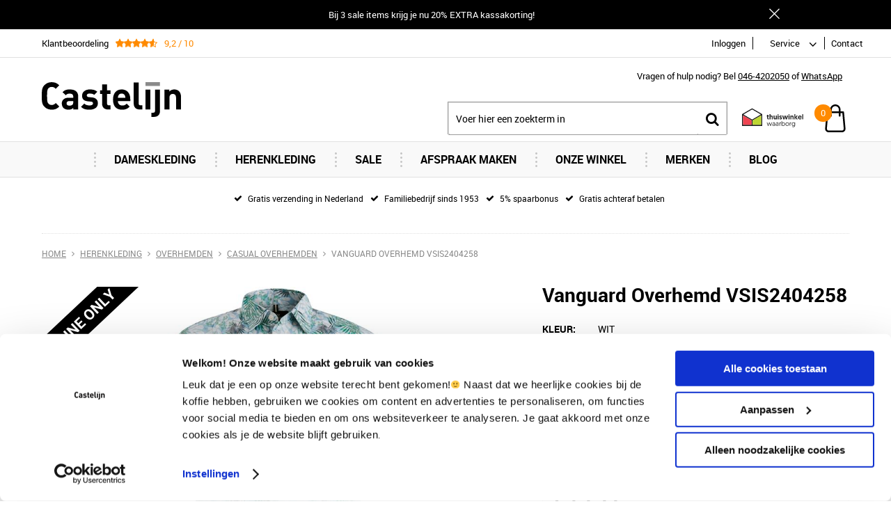

--- FILE ---
content_type: text/html; charset=utf-8
request_url: https://www.modecastelijn.nl/nl/3774790/vanguard-overhemd-vsis2404258/
body_size: 19045
content:
<!DOCTYPE html>


<html lang="nl">
<head>
    <meta http-equiv="Content-Type" content="text/html; charset=UTF-8"/>
<!--

Powered by NextChapter eCommerce
Unlock your growth at https://www.nextchapter-ecommerce.com

-->


<title>Vanguard Overhemd VSIS2404258</title>

<meta name="description" content="Vanguard Overhemd VSIS2404258">
    <meta property="og:image" content="https://saekmatillion.z6.web.core.windows.net/400x400/66037177b6bf98001252a201.jpg">

<meta property="og:title" content="Vanguard Overhemd VSIS2404258">
<meta property="og:description" content="Vanguard Overhemd VSIS2404258">
<meta property="og:url" content="https://www.modecastelijn.nl/nl/3774790/vanguard-overhemd-vsis2404258/">

<meta name="format-detection" content="telephone=no">
<meta name="msapplication-tap-highlight" content="no">


    <meta name="viewport" content="width=device-width, initial-scale=1">

    <meta name="robots" content="index,follow">

<meta name="copyright" content="Copyright © NextChapter Software B.V. - All rights reserved">
<meta name="author" content="NextChapter Software B.V.">

<meta name="google-site-verification" content="6olFtnmKm_GaDUSMOaLPEk5YWpZ8yqaKHs0KRvusOXw" />
    <link rel="canonical" href="https://www.modecastelijn.nl/nl/3774790/vanguard-overhemd-vsis2404258/">

    <link rel="shortcut icon" href="//cdn.nextchapter-ecommerce.com/Public/modecastelijn_nl/Images/favicon.png">

<link rel="Stylesheet" type="text/css" href="//cdn.nextchapter-ecommerce.com/Public/Styles/GetCss?s=modecastelijn_nl&amp;m=m&amp;p=1.191.0.0&amp;v=prod">


    
<script>
    !function(n,o,t){n.nextchapter={cookies:function e(){function c(o,t){var e=o[1];(!e||t[e])&&(0,o[0])(t,n)}function i(n){o.push(n)}return{onConsent:function(n,o){o?i([o,n]):i([n])},consented:function(n){for(var t=0,e=o.length;t<e;t++)c(o[t],n)},isConsented:function(o){var e=n[t]();return!!e&&!!e[o]&&e[o]}}}()}}(window,[],"getCookieConsent");

</script>


<script>
    dataLayer = [];

    
    nextchapter.cookies.onConsent(function(consent) {
        if (consent.preferences)
            dataLayer.push({ 'event': 'cookieconsent_preferences' });

        if (consent.statistics)
            dataLayer.push({ 'event': 'cookieconsent_statistics' });

        if (consent.marketing)
            dataLayer.push({ 'event': 'cookieconsent_marketing' });
    });
</script>
        
    
    <script>
        dataLayer.push({
            'pageType': 'product',
            'id': 3774790,
            'price': 79.99,
            'currency': 'EUR',
            'name': 'Vanguard Overhemd VSIS2404258',
            'pageCategory': 'Herenkleding',
            'pageSubCategory': 'Overhemden',
            'brand': 'Vanguard'
        });
    </script>



<script>
    
    dataLayer.push({
        'event': 'viewItem',
        'ecommerce': {
            'detail': {
                'actionField': { 'list': 'Overhemden' },
                'products': [
                    {'name':'Vanguard Overhemd VSIS2404258','id':'3774790','price':'79.99','brand':'Vanguard','category':'Herenkleding - Overhemden'}
                ]
            }
        }
    });
</script>

    



<script>

        
        (function (w, d, s, l, i) {
            w[l] = w[l] || []; w[l].push({
                'gtm.start':
                    new Date().getTime(), event: 'gtm.js'
            }); var f = d.getElementsByTagName(s)[0],
                j = d.createElement(s), dl = l != 'dataLayer' ? '&l=' + l : ''; j.async = true; j.src =
                '//www.googletagmanager.com/gtm.js?id=' + i + dl; f.parentNode.insertBefore(j, f);
        })(window, document, 'script', 'dataLayer', 'GTM-MM2TBM');
        
</script>
                        <script id="Cookiebot" src="https://consent.cookiebot.com/uc.js"
            data-cbid="e5c7ae45-1f45-4522-bce9-3348883802bc" type="text/javascript" async></script>
    <script>
        window.getCookieConsent = function() {
            return window.Cookiebot.consent;
        };

        function CookiebotCallback_OnAccept() {
            nextchapter.cookies.consented(window.Cookiebot.consent);
        }
    </script>



    


    
    </head>
<body class="euretcoresponsivetemplate1 product-detail responsive">
    <div id="jq-loadingGif" class="loadingOverlay" style="display: none;">
        <img alt="Loading..." src="//cdn.nextchapter-ecommerce.com/Public/modecastelijn_nl/Images/loader.gif" />
    </div>
    <div id="wrap-all" class="wrap_all">
<div id="addedToCart" class="addedToCart" data-type="Toast" style="display: none;">
    <div id="cart-template-pre" class="wrapper">
        <div class="addedProductDetails">
            <img alt="Loading..." class="loader" src="//cdn.nextchapter-ecommerce.com/Public/modecastelijn_nl/Images/loader.gif" />
        </div>
    </div>
    <div id="cart-template-target" class="wrapper">
        <div class="template-placeholder">
        </div>
    </div>
</div>

<div id="header-banner" class="header-banner" data-id="2003" style="color: #ffffff; background-color: #000000">
    <div class="header-banner__wrapper">
        <div class="header-banner__content">
            Bij 3 sale items krijg je nu 20% EXTRA kassakorting!
        </div>
        <a class="header-banner__close" href="#" title="Sluiten">Sluiten</a>
    </div>
</div>


<header class="site-header" id="header">
    <div class="site-header__top">
        <nav class="site-header__extra-navigation extra-navigation">
    <div class="extra-navigation__textblock">
        <a href="https://www.kiyoh.com/reviews/1041849/castelijn_fashion_en_denim" target="_blank" class="rating" title="Klantbeoordeling">
    <div class="title">Klantbeoordeling</div>

    <div class="ratingStars">
        <div class="rating" style="width: 92%"></div>
    </div>

    <div itemscope itemtype="http://schema.org/ClothingStore">
        <meta itemprop="name" content="Castelijn Mode Beek"/>
        <meta itemprop="image" content="http://cdn.nextchapter-ecommerce.com/Public/modecastelijn_nl/Images/og_logo.png"/>
        <div itemprop="aggregateRating" itemscope itemtype="http://schema.org/AggregateRating">
            <span itemprop="ratingValue">9,2</span>
            /
            <span itemprop="bestRating">10</span>
            <meta itemprop="worstRating" content="1"/>
            <meta itemprop="ratingCount" content="2376"/>
        </div>
    </div>
</a>

    </div>
    <div class="extra-navigation__navigation">
    <a class="login" href="/nl/account/inloggen/" title="Inloggen">
        Inloggen
    </a>
        <div class="customer-service">
            <span>Service</span>
            <ul class="dropdown">
                    <li>
                        <a class="" href="/nl/pages/veelgestelde-vragen/" target="">Veelgestelde vragen</a>
                    </li>
                    <li>
                        <a class="" href="/nl/pages/bestellen-en-betalen/" target="">Bestellen en betalen</a>
                    </li>
                    <li>
                        <a class="" href="/nl/pages/verzendinformatie/" target="">Verzendinformatie</a>
                    </li>
                    <li>
                        <a class="" href="/nl/pages/retourneren/" target="">Retourneren</a>
                    </li>
                                    <li>
                        <a href="/nl/nieuwsbrief/aanmelden/">Nieuwsbrief</a>
                    </li>
                            </ul>
        </div>
<a class="contact" href="/nl/pages/contact/" target="">Contact</a>            </div>
</nav>

    </div>
    <div class="wrapper site-header__main">
        <a href="/nl/" title="Home" class="top_nav_logo headerLogo">
    <img alt="modecastelijn_nl" src="https://cdn.nextchapter-ecommerce.com/Public/modecastelijn_nl/Images/logo.svg" />
</a>

        <div class="text-block"><div class="text-block-description"><p>Vragen of hulp nodig? Bel <a href="tel:+31464202050">046-4202050</a> of <a href="https://wa.me/+31613824306" target="_blank" rel="noopener">WhatsApp</a></p></div></div>

        

<div id="search-bar" class="searchbar medium large">
<form action="/nl/zoeken/" id="searchForm" method="post">        <a class="searchbarArrow do-search" href="/nl/zoeken/">Zoeken</a>
<input autocomplete="off" id="txtSearch" name="txtSearch" placeholder="Voer hier een zoekterm in" type="text" />
<a href="#" id="txtSearch_clear" class="clear" style="display: none;">x</a>
<label for="txtSearch" class="sr-only">Voer hier een zoekterm in</label>
</form></div>

        <div class="site-header__buttons header-buttons">
    <div class="other-logos">
<a class="logo" href="https://www.thuiswinkel.org/leden/castelijn-beek/certificaat" target="_blank" title="Thuiswinkel Waarborg"><img alt="Thuiswinkel Waarborg" class="lazy" data-src="//cdn.nextchapter-ecommerce.com/Public/GeneralLogos/6-00747-00747_thuiswinkel-waarborg.svg" src="//cdn.nextchapter-ecommerce.com/Public/Images/no_loader.png"></a>
<a class="logo" href="https://www.ecommerce-europe.eu/thuiswinkel" target="_blank" title="Ecommerce Europe Trustmark"><img alt="Ecommerce Europe Trustmark" class="lazy" data-src="//cdn.nextchapter-ecommerce.com/Public/GeneralLogos/105_trust-ecommerce-europe.png" src="//cdn.nextchapter-ecommerce.com/Public/Images/no_loader.png"></a>
    </div>


<a id="headerCartButton" href="/nl/winkelwagen/" title="Mijn winkelwagen" class="header-buttons__item header-buttons__item--cart cart-button" style="">
    <span id="cartCount" class="cart-button__count"></span>
    <span id="cartTotal" class="cart-button__total"></span>
    <span class="header-buttons__label cart-button__label">Mijn winkelwagen</span>
</a>
    <a id="sideBarButton" class="header-buttons__item header-buttons__item--hamburger small" title="Menu" href="#">
        <span class="header-buttons__label">Menu</span>
    </a>

</div>

<div class="more_dd">
    <div class="more_dd-header">
        <a href="#" class="closeButton" title="Sluiten"></a>
    </div>
    <div id="menuContainer" class="more_dd_container">
    

<div id="moreDdShoppable" class="moredd_shoppable buttons">
    <span class="title">Shop</span>
        <ul>
                <li>
                    <a class="category category-224AB shoppable_button opens-shoppable-menu-page"
                       data-key="category" data-urlkey="dameskleding"
                       href="/nl/dameskleding/" data-hide-loader="true">
                        Dameskleding
                    </a>
                </li>
                <li>
                    <a class="category category-224A4 shoppable_button opens-shoppable-menu-page"
                       data-key="category" data-urlkey="herenkleding"
                       href="/nl/herenkleding/" data-hide-loader="true">
                        Herenkleding
                    </a>
                </li>
                <li>
                    <a class="category category-230F7"
                       data-key="category" data-urlkey="sale"
                       href="/nl/sale/" data-hide-loader="true">
                        Sale
                    </a>
                </li>
                <li>
                    <a class="category category-30CAA"
                       data-key="category" data-urlkey="afspraak-maken"
                       href="/nl/afspraak-maken/" data-hide-loader="true">
                        Afspraak maken
                    </a>
                </li>
                <li>
                    <a class="category category-22B80 shoppable_button opens-shoppable-menu-page"
                       data-key="category" data-urlkey="onze-winkel"
                       href="/nl/onze-winkel/" data-hide-loader="true">
                        Onze Winkel
                    </a>
                </li>
        </ul>

    <div class="shoppable_container" id="shoppable_container" data-item-class="items" data-url="/nl/categorie/shoppablemenu/"></div>

            <a href="/nl/merken/" class="shop shop--brands">Merken</a>
            <a href="/nl/blog/" class="shop shop--blog">
            Blog
        </a>
</div>
            <div class="moredd_account buttons">
            <span class="title">Account</span>
                <a class="login" href="/nl/account/inloggen/" title="Inloggen">
        Inloggen
    </a>

        </div>
                        <div class="moredd_service buttons">
            <span class="title">Service</span>
                <a class="service newsletter" href="/nl/nieuwsbrief/aanmelden/" title="Nieuwsbrief">
                    Nieuwsbrief
                </a>
            <a class="service" href="/nl/pages/veelgestelde-vragen/" target="">Veelgestelde vragen</a><a class="service" href="/nl/pages/bestellen-en-betalen/" target="">Bestellen en betalen</a><a class="service" href="/nl/pages/verzendinformatie/" target="">Verzendinformatie</a><a class="service" href="/nl/pages/retourneren/" target="">Retourneren</a>            <a class="contact" href="/nl/pages/contact/" target="">Contact</a>        </div>
    </div>

</div>
    </div>
    <div class="site-header__bottom">
        <nav class="site-header__navigation navbar">
    <ul class="navbar__list">
            <li class="navbar__item navbar__item--has-dropdown">
                <a href="/nl/dameskleding/" class="dameskleding category-224AB navbar__link">
                    Dameskleding
                </a>
                    <div class="navbar__dropdown nav-dropdown">
                        <div class="wrapper">
                                <div class="nav-dropdown__column nav-dropdown__column--column-1">
            <div class="nav-dropdown__section">
                <div class="nav-dropdown__section-title">Categorie&#235;n</div>
                <ul class="nav-dropdown__list">
                        <li class="nav-dropdown__item category-2E3E4">
                            <a href="/nl/sale/?geslacht=Dames" class="nav-dropdown__item-link"
                               >
                                <span class="nav-dropdown__item-label">
                                    Sale
                                </span>
                            </a>
                        </li>
                        <li class="nav-dropdown__item category-224B2">
                            <a href="/nl/dameskleding/truien-en-vesten/" class="nav-dropdown__item-link"
                               >
                                <span class="nav-dropdown__item-label">
                                    Truien &amp; Vesten
                                </span>
                            </a>
                        </li>
                        <li class="nav-dropdown__item category-224B0">
                            <a href="/nl/dameskleding/jassen-en-jacks/" class="nav-dropdown__item-link"
                               >
                                <span class="nav-dropdown__item-label">
                                    Jassen en Jacks
                                </span>
                            </a>
                        </li>
                        <li class="nav-dropdown__item category-224AF">
                            <a href="/nl/dameskleding/broeken/" class="nav-dropdown__item-link"
                               >
                                <span class="nav-dropdown__item-label">
                                    Broeken
                                </span>
                            </a>
                        </li>
                        <li class="nav-dropdown__item category-224AC">
                            <a href="/nl/dameskleding/jurken/" class="nav-dropdown__item-link"
                               >
                                <span class="nav-dropdown__item-label">
                                    Jurken
                                </span>
                            </a>
                        </li>
                        <li class="nav-dropdown__item category-224B1">
                            <a href="/nl/dameskleding/blousen-en-tunieken/" class="nav-dropdown__item-link"
                               >
                                <span class="nav-dropdown__item-label">
                                    Blousen &amp; Tunieken
                                </span>
                            </a>
                        </li>
                        <li class="nav-dropdown__item category-224AE">
                            <a href="/nl/dameskleding/t-shirt-en-tops/" class="nav-dropdown__item-link"
                               >
                                <span class="nav-dropdown__item-label">
                                    T-shirt &amp; Tops
                                </span>
                            </a>
                        </li>
                        <li class="nav-dropdown__item category-224B5">
                            <a href="/nl/dameskleding/blazers/" class="nav-dropdown__item-link"
                               >
                                <span class="nav-dropdown__item-label">
                                    Blazers
                                </span>
                            </a>
                        </li>
                        <li class="nav-dropdown__item category-2B551">
                            <a href="/nl/dameskleding/rokken/" class="nav-dropdown__item-link"
                               >
                                <span class="nav-dropdown__item-label">
                                    Rokken
                                </span>
                            </a>
                        </li>
                        <li class="nav-dropdown__item category-224BC">
                            <a href="/nl/dameskleding/accessoires/" class="nav-dropdown__item-link"
                               >
                                <span class="nav-dropdown__item-label">
                                    Accessoires
                                </span>
                            </a>
                        </li>
                        <li class="nav-dropdown__item category-224B7">
                            <a href="/nl/dameskleding/sjaal/" class="nav-dropdown__item-link"
                               >
                                <span class="nav-dropdown__item-label">
                                    Sjaal
                                </span>
                            </a>
                        </li>
                        <li class="nav-dropdown__item category-224BE">
                            <a href="/nl/dameskleding/schoenen/" class="nav-dropdown__item-link"
                               >
                                <span class="nav-dropdown__item-label">
                                    Schoenen
                                </span>
                            </a>
                        </li>
                        <li class="nav-dropdown__item category-2D006">
                            <a href="/nl/dameskleding/korte-broeken/" class="nav-dropdown__item-link"
                               >
                                <span class="nav-dropdown__item-label">
                                    Korte broeken
                                </span>
                            </a>
                        </li>
                                    </ul>
            </div>
    </div>
    <div class="nav-dropdown__column nav-dropdown__column--column-2">
            <div class="nav-dropdown__section">
                <div class="nav-dropdown__section-title">Geslacht</div>
                <ul class="nav-dropdown__list">
                        <li class="nav-dropdown__item">
                            <a href="/nl/dameskleding/?geslacht=Dames" class="nav-dropdown__item-link"
                                                                  rel="nofollow"
>
                                <span class="nav-dropdown__item-label">
                                    Dames
                                </span>
                            </a>
                        </li>
                                    </ul>
            </div>
            <div class="nav-dropdown__section">
                <div class="nav-dropdown__section-title">Maat</div>
                <ul class="nav-dropdown__list">
                        <li class="nav-dropdown__item">
                            <a href="/nl/dameskleding/?maat=S" class="nav-dropdown__item-link"
                                                                  rel="nofollow"
>
                                <span class="nav-dropdown__item-label">
                                    S
                                </span>
                            </a>
                        </li>
                        <li class="nav-dropdown__item">
                            <a href="/nl/dameskleding/?maat=36" class="nav-dropdown__item-link"
                                                                  rel="nofollow"
>
                                <span class="nav-dropdown__item-label">
                                    36
                                </span>
                            </a>
                        </li>
                        <li class="nav-dropdown__item">
                            <a href="/nl/dameskleding/?maat=38" class="nav-dropdown__item-link"
                                                                  rel="nofollow"
>
                                <span class="nav-dropdown__item-label">
                                    38
                                </span>
                            </a>
                        </li>
                        <li class="nav-dropdown__item">
                            <a href="/nl/dameskleding/?maat=40" class="nav-dropdown__item-link"
                                                                  rel="nofollow"
>
                                <span class="nav-dropdown__item-label">
                                    40
                                </span>
                            </a>
                        </li>
                        <li class="nav-dropdown__item">
                            <a href="/nl/dameskleding/?maat=42" class="nav-dropdown__item-link"
                                                                  rel="nofollow"
>
                                <span class="nav-dropdown__item-label">
                                    42
                                </span>
                            </a>
                        </li>
                                            <li class="nav-dropdown__item nav-dropdown__item--more">
                            <a href="/nl/dameskleding/" class="nav-dropdown__item-link">
                                <span class="nav-dropdown__item-label">
                                    Meer...
                                </span>
                            </a>
                        </li>
                </ul>
            </div>
    </div>
    <div class="nav-dropdown__column nav-dropdown__column--column-3">
            <div class="nav-dropdown__section">
                <div class="nav-dropdown__section-title">Kleur</div>
                <ul class="nav-dropdown__list">
                        <li class="nav-dropdown__item">
                            <a href="/nl/dameskleding/?kleur=Beige" class="nav-dropdown__item-link"
                                                                  rel="nofollow"
>
                                <span class="nav-dropdown__item-label">
                                    Beige
                                </span>
                            </a>
                        </li>
                        <li class="nav-dropdown__item">
                            <a href="/nl/dameskleding/?kleur=Blauw" class="nav-dropdown__item-link"
                                                                  rel="nofollow"
>
                                <span class="nav-dropdown__item-label">
                                    Blauw
                                </span>
                            </a>
                        </li>
                        <li class="nav-dropdown__item">
                            <a href="/nl/dameskleding/?kleur=Bruin" class="nav-dropdown__item-link"
                                                                  rel="nofollow"
>
                                <span class="nav-dropdown__item-label">
                                    Bruin
                                </span>
                            </a>
                        </li>
                        <li class="nav-dropdown__item">
                            <a href="/nl/dameskleding/?kleur=Grijs" class="nav-dropdown__item-link"
                                                                  rel="nofollow"
>
                                <span class="nav-dropdown__item-label">
                                    Grijs
                                </span>
                            </a>
                        </li>
                        <li class="nav-dropdown__item">
                            <a href="/nl/dameskleding/?kleur=Zwart" class="nav-dropdown__item-link"
                                                                  rel="nofollow"
>
                                <span class="nav-dropdown__item-label">
                                    Zwart
                                </span>
                            </a>
                        </li>
                                            <li class="nav-dropdown__item nav-dropdown__item--more">
                            <a href="/nl/dameskleding/" class="nav-dropdown__item-link">
                                <span class="nav-dropdown__item-label">
                                    Meer...
                                </span>
                            </a>
                        </li>
                </ul>
            </div>
            <div class="nav-dropdown__section">
                <div class="nav-dropdown__section-title">Seizoen</div>
                <ul class="nav-dropdown__list">
                        <li class="nav-dropdown__item">
                            <a href="/nl/dameskleding/?seizoen=All+season" class="nav-dropdown__item-link"
                                                                  rel="nofollow"
>
                                <span class="nav-dropdown__item-label">
                                    All season
                                </span>
                            </a>
                        </li>
                        <li class="nav-dropdown__item">
                            <a href="/nl/dameskleding/?seizoen=Winter" class="nav-dropdown__item-link"
                                                                  rel="nofollow"
>
                                <span class="nav-dropdown__item-label">
                                    Winter
                                </span>
                            </a>
                        </li>
                        <li class="nav-dropdown__item">
                            <a href="/nl/dameskleding/?seizoen=Zomer" class="nav-dropdown__item-link"
                                                                  rel="nofollow"
>
                                <span class="nav-dropdown__item-label">
                                    Zomer
                                </span>
                            </a>
                        </li>
                                    </ul>
            </div>
    </div>
    <div class="nav-dropdown__column nav-dropdown__column--column-4">
            <div class="nav-dropdown__section">
                <div class="nav-dropdown__section-title">Een greep uit onze merken</div>
                <ul class="nav-dropdown__list">
                        <li class="nav-dropdown__item">
                            <a href="/nl/dameskleding/?brand=Gardeur" class="nav-dropdown__item-link"
                                                                  rel="nofollow"
>
                                <span class="nav-dropdown__item-label">
                                    Gardeur
                                </span>
                            </a>
                        </li>
                        <li class="nav-dropdown__item">
                            <a href="/nl/dameskleding/?brand=Geisha" class="nav-dropdown__item-link"
                                                                  rel="nofollow"
>
                                <span class="nav-dropdown__item-label">
                                    Geisha
                                </span>
                            </a>
                        </li>
                        <li class="nav-dropdown__item">
                            <a href="/nl/dameskleding/?brand=Harper+%26+Yve" class="nav-dropdown__item-link"
                                                                  rel="nofollow"
>
                                <span class="nav-dropdown__item-label">
                                    Harper &amp; Yve
                                </span>
                            </a>
                        </li>
                        <li class="nav-dropdown__item">
                            <a href="/nl/dameskleding/?brand=MAC" class="nav-dropdown__item-link"
                                                                  rel="nofollow"
>
                                <span class="nav-dropdown__item-label">
                                    MAC
                                </span>
                            </a>
                        </li>
                        <li class="nav-dropdown__item">
                            <a href="/nl/dameskleding/?brand=NUKUS" class="nav-dropdown__item-link"
                                                                  rel="nofollow"
>
                                <span class="nav-dropdown__item-label">
                                    NUKUS
                                </span>
                            </a>
                        </li>
                        <li class="nav-dropdown__item">
                            <a href="/nl/dameskleding/?brand=OPUS" class="nav-dropdown__item-link"
                                                                  rel="nofollow"
>
                                <span class="nav-dropdown__item-label">
                                    OPUS
                                </span>
                            </a>
                        </li>
                        <li class="nav-dropdown__item">
                            <a href="/nl/dameskleding/?brand=Someday" class="nav-dropdown__item-link"
                                                                  rel="nofollow"
>
                                <span class="nav-dropdown__item-label">
                                    Someday
                                </span>
                            </a>
                        </li>
                        <li class="nav-dropdown__item">
                            <a href="/nl/dameskleding/?brand=Studio+Anneloes" class="nav-dropdown__item-link"
                                                                  rel="nofollow"
>
                                <span class="nav-dropdown__item-label">
                                    Studio Anneloes
                                </span>
                            </a>
                        </li>
                        <li class="nav-dropdown__item">
                            <a href="/nl/dameskleding/?brand=Summum" class="nav-dropdown__item-link"
                                                                  rel="nofollow"
>
                                <span class="nav-dropdown__item-label">
                                    Summum
                                </span>
                            </a>
                        </li>
                        <li class="nav-dropdown__item">
                            <a href="/nl/dameskleding/?brand=Yaya" class="nav-dropdown__item-link"
                                                                  rel="nofollow"
>
                                <span class="nav-dropdown__item-label">
                                    Yaya
                                </span>
                            </a>
                        </li>
                                    </ul>
            </div>
    </div>

                        </div>
                    </div>
            </li>
            <li class="navbar__item navbar__item--has-dropdown">
                <a href="/nl/herenkleding/" class="herenkleding category-224A4 navbar__link">
                    Herenkleding
                </a>
                    <div class="navbar__dropdown nav-dropdown">
                        <div class="wrapper">
                                <div class="nav-dropdown__column nav-dropdown__column--column-1">
            <div class="nav-dropdown__section">
                <div class="nav-dropdown__section-title">Categorie&#235;n</div>
                <ul class="nav-dropdown__list">
                        <li class="nav-dropdown__item category-2E3E3">
                            <a href="/nl/sale/?geslacht=Heren" class="nav-dropdown__item-link"
                               >
                                <span class="nav-dropdown__item-label">
                                    Sale
                                </span>
                            </a>
                        </li>
                        <li class="nav-dropdown__item category-224B4">
                            <a href="/nl/herenkleding/jassen-en-jacks/" class="nav-dropdown__item-link"
                               >
                                <span class="nav-dropdown__item-label">
                                    Jassen &amp; Jacks 
                                </span>
                            </a>
                        </li>
                        <li class="nav-dropdown__item category-224A5">
                            <a href="/nl/herenkleding/broeken-en-jeans/" class="nav-dropdown__item-link"
                               >
                                <span class="nav-dropdown__item-label">
                                    Broeken &amp; Jeans
                                </span>
                            </a>
                        </li>
                        <li class="nav-dropdown__item category-224AA">
                            <a href="/nl/herenkleding/truien-en-sweaters/" class="nav-dropdown__item-link"
                               >
                                <span class="nav-dropdown__item-label">
                                    Truien &amp; Sweaters
                                </span>
                            </a>
                        </li>
                        <li class="nav-dropdown__item category-224BA">
                            <a href="/nl/herenkleding/vesten/" class="nav-dropdown__item-link"
                               >
                                <span class="nav-dropdown__item-label">
                                    Vesten
                                </span>
                            </a>
                        </li>
                        <li class="nav-dropdown__item category-224A6">
                            <a href="/nl/herenkleding/overhemden/" class="nav-dropdown__item-link"
                               >
                                <span class="nav-dropdown__item-label">
                                    Overhemden
                                </span>
                            </a>
                        </li>
                        <li class="nav-dropdown__item category-29C09">
                            <a href="/nl/herenkleding/polos/" class="nav-dropdown__item-link"
                               >
                                <span class="nav-dropdown__item-label">
                                    Polo&#39;s
                                </span>
                            </a>
                        </li>
                        <li class="nav-dropdown__item category-224AD">
                            <a href="/nl/herenkleding/t-shirts/" class="nav-dropdown__item-link"
                               >
                                <span class="nav-dropdown__item-label">
                                    T-shirts
                                </span>
                            </a>
                        </li>
                        <li class="nav-dropdown__item category-224A9">
                            <a href="/nl/herenkleding/kostuums/" class="nav-dropdown__item-link"
                               >
                                <span class="nav-dropdown__item-label">
                                    Kostuums
                                </span>
                            </a>
                        </li>
                        <li class="nav-dropdown__item category-224A7">
                            <a href="/nl/herenkleding/colberts-en-blazers/" class="nav-dropdown__item-link"
                               >
                                <span class="nav-dropdown__item-label">
                                    Colberts &amp; Blazers
                                </span>
                            </a>
                        </li>
                        <li class="nav-dropdown__item category-2B09B">
                            <a href="/nl/herenkleding/schoenen/" class="nav-dropdown__item-link"
                               >
                                <span class="nav-dropdown__item-label">
                                    Schoenen
                                </span>
                            </a>
                        </li>
                        <li class="nav-dropdown__item category-25C07">
                            <a href="/nl/herenkleding/accessoires/" class="nav-dropdown__item-link"
                               >
                                <span class="nav-dropdown__item-label">
                                    Accessoires
                                </span>
                            </a>
                        </li>
                        <li class="nav-dropdown__item category-224A8">
                            <a href="/nl/herenkleding/riemen/" class="nav-dropdown__item-link"
                               >
                                <span class="nav-dropdown__item-label">
                                    Riemen
                                </span>
                            </a>
                        </li>
                        <li class="nav-dropdown__item category-242A7">
                            <a href="/nl/herenkleding/sokken/" class="nav-dropdown__item-link"
                               >
                                <span class="nav-dropdown__item-label">
                                    Sokken
                                </span>
                            </a>
                        </li>
                        <li class="nav-dropdown__item category-224B3">
                            <a href="/nl/herenkleding/boxershorts/" class="nav-dropdown__item-link"
                               >
                                <span class="nav-dropdown__item-label">
                                    Boxershorts
                                </span>
                            </a>
                        </li>
                        <li class="nav-dropdown__item category-2977A">
                            <a href="/nl/herenkleding/korte-broeken/" class="nav-dropdown__item-link"
                               >
                                <span class="nav-dropdown__item-label">
                                    Korte broeken
                                </span>
                            </a>
                        </li>
                                    </ul>
            </div>
    </div>
    <div class="nav-dropdown__column nav-dropdown__column--column-2">
            <div class="nav-dropdown__section">
                <div class="nav-dropdown__section-title">Geslacht</div>
                <ul class="nav-dropdown__list">
                        <li class="nav-dropdown__item">
                            <a href="/nl/herenkleding/?geslacht=Heren" class="nav-dropdown__item-link"
                                                                  rel="nofollow"
>
                                <span class="nav-dropdown__item-label">
                                    Heren
                                </span>
                            </a>
                        </li>
                                    </ul>
            </div>
            <div class="nav-dropdown__section">
                <div class="nav-dropdown__section-title">Maat</div>
                <ul class="nav-dropdown__list">
                        <li class="nav-dropdown__item">
                            <a href="/nl/herenkleding/?maat=M" class="nav-dropdown__item-link"
                                                                  rel="nofollow"
>
                                <span class="nav-dropdown__item-label">
                                    M
                                </span>
                            </a>
                        </li>
                        <li class="nav-dropdown__item">
                            <a href="/nl/herenkleding/?maat=L" class="nav-dropdown__item-link"
                                                                  rel="nofollow"
>
                                <span class="nav-dropdown__item-label">
                                    L
                                </span>
                            </a>
                        </li>
                        <li class="nav-dropdown__item">
                            <a href="/nl/herenkleding/?maat=XL" class="nav-dropdown__item-link"
                                                                  rel="nofollow"
>
                                <span class="nav-dropdown__item-label">
                                    XL
                                </span>
                            </a>
                        </li>
                        <li class="nav-dropdown__item">
                            <a href="/nl/herenkleding/?maat=XXL" class="nav-dropdown__item-link"
                                                                  rel="nofollow"
>
                                <span class="nav-dropdown__item-label">
                                    XXL
                                </span>
                            </a>
                        </li>
                        <li class="nav-dropdown__item">
                            <a href="/nl/herenkleding/?maat=XXXL" class="nav-dropdown__item-link"
                                                                  rel="nofollow"
>
                                <span class="nav-dropdown__item-label">
                                    XXXL
                                </span>
                            </a>
                        </li>
                                            <li class="nav-dropdown__item nav-dropdown__item--more">
                            <a href="/nl/herenkleding/" class="nav-dropdown__item-link">
                                <span class="nav-dropdown__item-label">
                                    Meer...
                                </span>
                            </a>
                        </li>
                </ul>
            </div>
    </div>
    <div class="nav-dropdown__column nav-dropdown__column--column-3">
            <div class="nav-dropdown__section">
                <div class="nav-dropdown__section-title">Kleur</div>
                <ul class="nav-dropdown__list">
                        <li class="nav-dropdown__item">
                            <a href="/nl/herenkleding/?kleur=Beige" class="nav-dropdown__item-link"
                                                                  rel="nofollow"
>
                                <span class="nav-dropdown__item-label">
                                    Beige
                                </span>
                            </a>
                        </li>
                        <li class="nav-dropdown__item">
                            <a href="/nl/herenkleding/?kleur=Blauw" class="nav-dropdown__item-link"
                                                                  rel="nofollow"
>
                                <span class="nav-dropdown__item-label">
                                    Blauw
                                </span>
                            </a>
                        </li>
                        <li class="nav-dropdown__item">
                            <a href="/nl/herenkleding/?kleur=Bruin" class="nav-dropdown__item-link"
                                                                  rel="nofollow"
>
                                <span class="nav-dropdown__item-label">
                                    Bruin
                                </span>
                            </a>
                        </li>
                        <li class="nav-dropdown__item">
                            <a href="/nl/herenkleding/?kleur=Grijs" class="nav-dropdown__item-link"
                                                                  rel="nofollow"
>
                                <span class="nav-dropdown__item-label">
                                    Grijs
                                </span>
                            </a>
                        </li>
                        <li class="nav-dropdown__item">
                            <a href="/nl/herenkleding/?kleur=Groen" class="nav-dropdown__item-link"
                                                                  rel="nofollow"
>
                                <span class="nav-dropdown__item-label">
                                    Groen
                                </span>
                            </a>
                        </li>
                                            <li class="nav-dropdown__item nav-dropdown__item--more">
                            <a href="/nl/herenkleding/" class="nav-dropdown__item-link">
                                <span class="nav-dropdown__item-label">
                                    Meer...
                                </span>
                            </a>
                        </li>
                </ul>
            </div>
            <div class="nav-dropdown__section">
                <div class="nav-dropdown__section-title">Seizoen</div>
                <ul class="nav-dropdown__list">
                        <li class="nav-dropdown__item">
                            <a href="/nl/herenkleding/?seizoen=All+season" class="nav-dropdown__item-link"
                                                                  rel="nofollow"
>
                                <span class="nav-dropdown__item-label">
                                    All season
                                </span>
                            </a>
                        </li>
                        <li class="nav-dropdown__item">
                            <a href="/nl/herenkleding/?seizoen=Winter" class="nav-dropdown__item-link"
                                                                  rel="nofollow"
>
                                <span class="nav-dropdown__item-label">
                                    Winter
                                </span>
                            </a>
                        </li>
                        <li class="nav-dropdown__item">
                            <a href="/nl/herenkleding/?seizoen=Zomer" class="nav-dropdown__item-link"
                                                                  rel="nofollow"
>
                                <span class="nav-dropdown__item-label">
                                    Zomer
                                </span>
                            </a>
                        </li>
                                    </ul>
            </div>
    </div>
    <div class="nav-dropdown__column nav-dropdown__column--column-4">
            <div class="nav-dropdown__section">
                <div class="nav-dropdown__section-title">Een greep uit onze merken</div>
                <ul class="nav-dropdown__list">
                        <li class="nav-dropdown__item">
                            <a href="/nl/herenkleding/?brand=Blue+Industry" class="nav-dropdown__item-link"
                                                                  rel="nofollow"
>
                                <span class="nav-dropdown__item-label">
                                    Blue Industry
                                </span>
                            </a>
                        </li>
                        <li class="nav-dropdown__item">
                            <a href="/nl/herenkleding/?brand=Butcher+of+Blue" class="nav-dropdown__item-link"
                                                                  rel="nofollow"
>
                                <span class="nav-dropdown__item-label">
                                    Butcher of Blue
                                </span>
                            </a>
                        </li>
                        <li class="nav-dropdown__item">
                            <a href="/nl/herenkleding/?brand=Cast+Iron" class="nav-dropdown__item-link"
                                                                  rel="nofollow"
>
                                <span class="nav-dropdown__item-label">
                                    Cast Iron
                                </span>
                            </a>
                        </li>
                        <li class="nav-dropdown__item">
                            <a href="/nl/herenkleding/?brand=Cavallaro+Napoli" class="nav-dropdown__item-link"
                                                                  rel="nofollow"
>
                                <span class="nav-dropdown__item-label">
                                    Cavallaro Napoli
                                </span>
                            </a>
                        </li>
                        <li class="nav-dropdown__item">
                            <a href="/nl/herenkleding/?brand=Ledub" class="nav-dropdown__item-link"
                                                                  rel="nofollow"
>
                                <span class="nav-dropdown__item-label">
                                    Ledub
                                </span>
                            </a>
                        </li>
                        <li class="nav-dropdown__item">
                            <a href="/nl/herenkleding/?brand=PME+Legend" class="nav-dropdown__item-link"
                                                                  rel="nofollow"
>
                                <span class="nav-dropdown__item-label">
                                    PME Legend
                                </span>
                            </a>
                        </li>
                        <li class="nav-dropdown__item">
                            <a href="/nl/herenkleding/?brand=Profuomo" class="nav-dropdown__item-link"
                                                                  rel="nofollow"
>
                                <span class="nav-dropdown__item-label">
                                    Profuomo
                                </span>
                            </a>
                        </li>
                        <li class="nav-dropdown__item">
                            <a href="/nl/herenkleding/?brand=State+of+Art" class="nav-dropdown__item-link"
                                                                  rel="nofollow"
>
                                <span class="nav-dropdown__item-label">
                                    State of Art
                                </span>
                            </a>
                        </li>
                        <li class="nav-dropdown__item">
                            <a href="/nl/herenkleding/?brand=TRESANTI" class="nav-dropdown__item-link"
                                                                  rel="nofollow"
>
                                <span class="nav-dropdown__item-label">
                                    TRESANTI
                                </span>
                            </a>
                        </li>
                        <li class="nav-dropdown__item">
                            <a href="/nl/herenkleding/?brand=Vanguard" class="nav-dropdown__item-link"
                                                                  rel="nofollow"
>
                                <span class="nav-dropdown__item-label">
                                    Vanguard
                                </span>
                            </a>
                        </li>
                                    </ul>
            </div>
    </div>

                        </div>
                    </div>
            </li>
            <li class="navbar__item navbar__item--has-dropdown">
                <a href="/nl/sale/" class="sale category-230F7 navbar__link">
                    Sale
                </a>
                    <div class="navbar__dropdown nav-dropdown">
                        <div class="wrapper">
                                <div class="nav-dropdown__column nav-dropdown__column--column-1">
            <div class="nav-dropdown__section">
                <div class="nav-dropdown__section-title">Geslacht</div>
                <ul class="nav-dropdown__list">
                        <li class="nav-dropdown__item">
                            <a href="/nl/sale/?geslacht=Dames" class="nav-dropdown__item-link"
                                                                  rel="nofollow"
>
                                <span class="nav-dropdown__item-label">
                                    Dames
                                </span>
                            </a>
                        </li>
                        <li class="nav-dropdown__item">
                            <a href="/nl/sale/?geslacht=Heren" class="nav-dropdown__item-link"
                                                                  rel="nofollow"
>
                                <span class="nav-dropdown__item-label">
                                    Heren
                                </span>
                            </a>
                        </li>
                                    </ul>
            </div>
            <div class="nav-dropdown__section">
                <div class="nav-dropdown__section-title">Maat</div>
                <ul class="nav-dropdown__list">
                        <li class="nav-dropdown__item">
                            <a href="/nl/sale/?maat=S" class="nav-dropdown__item-link"
                                                                  rel="nofollow"
>
                                <span class="nav-dropdown__item-label">
                                    S
                                </span>
                            </a>
                        </li>
                        <li class="nav-dropdown__item">
                            <a href="/nl/sale/?maat=M" class="nav-dropdown__item-link"
                                                                  rel="nofollow"
>
                                <span class="nav-dropdown__item-label">
                                    M
                                </span>
                            </a>
                        </li>
                        <li class="nav-dropdown__item">
                            <a href="/nl/sale/?maat=L" class="nav-dropdown__item-link"
                                                                  rel="nofollow"
>
                                <span class="nav-dropdown__item-label">
                                    L
                                </span>
                            </a>
                        </li>
                        <li class="nav-dropdown__item">
                            <a href="/nl/sale/?maat=XL" class="nav-dropdown__item-link"
                                                                  rel="nofollow"
>
                                <span class="nav-dropdown__item-label">
                                    XL
                                </span>
                            </a>
                        </li>
                        <li class="nav-dropdown__item">
                            <a href="/nl/sale/?maat=XXL" class="nav-dropdown__item-link"
                                                                  rel="nofollow"
>
                                <span class="nav-dropdown__item-label">
                                    XXL
                                </span>
                            </a>
                        </li>
                                            <li class="nav-dropdown__item nav-dropdown__item--more">
                            <a href="/nl/sale/" class="nav-dropdown__item-link">
                                <span class="nav-dropdown__item-label">
                                    Meer...
                                </span>
                            </a>
                        </li>
                </ul>
            </div>
    </div>
    <div class="nav-dropdown__column nav-dropdown__column--column-2">
            <div class="nav-dropdown__section">
                <div class="nav-dropdown__section-title">Kleur</div>
                <ul class="nav-dropdown__list">
                        <li class="nav-dropdown__item">
                            <a href="/nl/sale/?kleur=Beige" class="nav-dropdown__item-link"
                                                                  rel="nofollow"
>
                                <span class="nav-dropdown__item-label">
                                    Beige
                                </span>
                            </a>
                        </li>
                        <li class="nav-dropdown__item">
                            <a href="/nl/sale/?kleur=Blauw" class="nav-dropdown__item-link"
                                                                  rel="nofollow"
>
                                <span class="nav-dropdown__item-label">
                                    Blauw
                                </span>
                            </a>
                        </li>
                        <li class="nav-dropdown__item">
                            <a href="/nl/sale/?kleur=Bruin" class="nav-dropdown__item-link"
                                                                  rel="nofollow"
>
                                <span class="nav-dropdown__item-label">
                                    Bruin
                                </span>
                            </a>
                        </li>
                        <li class="nav-dropdown__item">
                            <a href="/nl/sale/?kleur=Grijs" class="nav-dropdown__item-link"
                                                                  rel="nofollow"
>
                                <span class="nav-dropdown__item-label">
                                    Grijs
                                </span>
                            </a>
                        </li>
                        <li class="nav-dropdown__item">
                            <a href="/nl/sale/?kleur=Groen" class="nav-dropdown__item-link"
                                                                  rel="nofollow"
>
                                <span class="nav-dropdown__item-label">
                                    Groen
                                </span>
                            </a>
                        </li>
                                            <li class="nav-dropdown__item nav-dropdown__item--more">
                            <a href="/nl/sale/" class="nav-dropdown__item-link">
                                <span class="nav-dropdown__item-label">
                                    Meer...
                                </span>
                            </a>
                        </li>
                </ul>
            </div>
            <div class="nav-dropdown__section">
                <div class="nav-dropdown__section-title">Seizoen</div>
                <ul class="nav-dropdown__list">
                        <li class="nav-dropdown__item">
                            <a href="/nl/sale/?seizoen=All+season" class="nav-dropdown__item-link"
                                                                  rel="nofollow"
>
                                <span class="nav-dropdown__item-label">
                                    All season
                                </span>
                            </a>
                        </li>
                        <li class="nav-dropdown__item">
                            <a href="/nl/sale/?seizoen=Winter" class="nav-dropdown__item-link"
                                                                  rel="nofollow"
>
                                <span class="nav-dropdown__item-label">
                                    Winter
                                </span>
                            </a>
                        </li>
                        <li class="nav-dropdown__item">
                            <a href="/nl/sale/?seizoen=Zomer" class="nav-dropdown__item-link"
                                                                  rel="nofollow"
>
                                <span class="nav-dropdown__item-label">
                                    Zomer
                                </span>
                            </a>
                        </li>
                                    </ul>
            </div>
    </div>
    <div class="nav-dropdown__column nav-dropdown__column--column-3">
            <div class="nav-dropdown__section">
                <div class="nav-dropdown__section-title">Een greep uit onze merken</div>
                <ul class="nav-dropdown__list">
                        <li class="nav-dropdown__item">
                            <a href="/nl/sale/?brand=Blue+Industry" class="nav-dropdown__item-link"
                                                                  rel="nofollow"
>
                                <span class="nav-dropdown__item-label">
                                    Blue Industry
                                </span>
                            </a>
                        </li>
                        <li class="nav-dropdown__item">
                            <a href="/nl/sale/?brand=Cast+Iron" class="nav-dropdown__item-link"
                                                                  rel="nofollow"
>
                                <span class="nav-dropdown__item-label">
                                    Cast Iron
                                </span>
                            </a>
                        </li>
                        <li class="nav-dropdown__item">
                            <a href="/nl/sale/?brand=Cavallaro+Napoli" class="nav-dropdown__item-link"
                                                                  rel="nofollow"
>
                                <span class="nav-dropdown__item-label">
                                    Cavallaro Napoli
                                </span>
                            </a>
                        </li>
                        <li class="nav-dropdown__item">
                            <a href="/nl/sale/?brand=Geisha" class="nav-dropdown__item-link"
                                                                  rel="nofollow"
>
                                <span class="nav-dropdown__item-label">
                                    Geisha
                                </span>
                            </a>
                        </li>
                        <li class="nav-dropdown__item">
                            <a href="/nl/sale/?brand=Ledub" class="nav-dropdown__item-link"
                                                                  rel="nofollow"
>
                                <span class="nav-dropdown__item-label">
                                    Ledub
                                </span>
                            </a>
                        </li>
                        <li class="nav-dropdown__item">
                            <a href="/nl/sale/?brand=PME+Legend" class="nav-dropdown__item-link"
                                                                  rel="nofollow"
>
                                <span class="nav-dropdown__item-label">
                                    PME Legend
                                </span>
                            </a>
                        </li>
                        <li class="nav-dropdown__item">
                            <a href="/nl/sale/?brand=State+of+Art" class="nav-dropdown__item-link"
                                                                  rel="nofollow"
>
                                <span class="nav-dropdown__item-label">
                                    State of Art
                                </span>
                            </a>
                        </li>
                        <li class="nav-dropdown__item">
                            <a href="/nl/sale/?brand=Summum" class="nav-dropdown__item-link"
                                                                  rel="nofollow"
>
                                <span class="nav-dropdown__item-label">
                                    Summum
                                </span>
                            </a>
                        </li>
                        <li class="nav-dropdown__item">
                            <a href="/nl/sale/?brand=Vanguard" class="nav-dropdown__item-link"
                                                                  rel="nofollow"
>
                                <span class="nav-dropdown__item-label">
                                    Vanguard
                                </span>
                            </a>
                        </li>
                        <li class="nav-dropdown__item">
                            <a href="/nl/sale/?brand=Yaya" class="nav-dropdown__item-link"
                                                                  rel="nofollow"
>
                                <span class="nav-dropdown__item-label">
                                    Yaya
                                </span>
                            </a>
                        </li>
                                    </ul>
            </div>
    </div>

                        </div>
                    </div>
            </li>
            <li class="navbar__item ">
                <a href="/nl/afspraak-maken/" class="afspraak-maken category-30CAA navbar__link">
                    Afspraak maken
                </a>
            </li>
            <li class="navbar__item navbar__item--has-dropdown">
                <a href="/nl/onze-winkel/" class="onze-winkel category-22B80 navbar__link">
                    Onze Winkel
                </a>
                    <div class="navbar__dropdown nav-dropdown">
                        <div class="wrapper">
                                <div class="nav-dropdown__column nav-dropdown__column--column-1">
            <div class="nav-dropdown__section">
                
                <ul class="nav-dropdown__list">
                        <li class="nav-dropdown__item category-295D6">
                            <a href="/nl/onze-winkel/onze-service/" class="nav-dropdown__item-link"
                               >
                                <span class="nav-dropdown__item-label">
                                    Onze service
                                </span>
                            </a>
                        </li>
                        <li class="nav-dropdown__item category-22B8B">
                            <a href="/nl/onze-winkel/ons-team/" class="nav-dropdown__item-link"
                               >
                                <span class="nav-dropdown__item-label">
                                    Ons team
                                </span>
                            </a>
                        </li>
                        <li class="nav-dropdown__item category-22FA0">
                            <a href="/nl/onze-winkel/openingstijden/" class="nav-dropdown__item-link"
                               >
                                <span class="nav-dropdown__item-label">
                                    Openingstijden
                                </span>
                            </a>
                        </li>
                        <li class="nav-dropdown__item category-22B84">
                            <a href="/nl/onze-winkel/contact/" class="nav-dropdown__item-link"
                               >
                                <span class="nav-dropdown__item-label">
                                    Contact
                                </span>
                            </a>
                        </li>
                                    </ul>
            </div>
    </div>

                        </div>
                    </div>
            </li>


            <li class="navbar__item navbar__item--brands">
                <a href="/nl/merken/" class="merken navbar__link">
                    Merken
                </a>
            </li>
        
            <li class="navbar__item navbar__item--blog">
                <a class=" navbar__link" href="/nl/blog/">
                    Blog
                </a>
            </li>
    </ul>
</nav>

    </div>
</header>



    <div class="uspList">
        <ul class="items">
                <li class="usp1 usp-FA91">
    <span class="icon"></span>
    <span class="description">Gratis verzending in Nederland</span>
                </li>
                <li class="usp2 usp-F963">
    <span class="icon"></span>
    <span class="description">Familiebedrijf sinds 1953</span>
                </li>
                <li class="usp3 usp-FB1D">
                        <a href="https://www.modecastelijn.nl/nl/pages/spaarpunten/">
                                <span class="icon"></span>
    <span class="description">5% spaarbonus</span>

                        </a>
                </li>
                <li class="usp4 usp-F877">
    <span class="icon"></span>
    <span class="description">Gratis achteraf betalen</span>
                </li>
        </ul>
    </div>







<div class="middle" id="middle">    <div id="product-content" class="product-content">
        

<div class="breadCrumbWrapper noBackLinkPhone">
    <div class="breadCrumbTrail" itemscope itemtype="http://schema.org/BreadcrumbList">
<span class="breadCrumbItem" itemprop="itemListElement" itemscope itemtype="http://schema.org/ListItem">
<a href="/nl/" title="Home" itemprop="item"><span itemprop="name">Home</span></a>
<meta itemprop="position" content="1" />
</span>
<span class="seperator">-&gt;</span><span class="breadCrumbItem" itemprop="itemListElement" itemscope itemtype="http://schema.org/ListItem">
<a href="/nl/herenkleding/" title="Herenkleding" itemprop="item"><span itemprop="name">Herenkleding</span></a>
<meta itemprop="position" content="2" />
</span>
<span class="seperator">-&gt;</span><span class="breadCrumbItem" itemprop="itemListElement" itemscope itemtype="http://schema.org/ListItem">
<a href="/nl/herenkleding/overhemden/" title="Overhemden" itemprop="item"><span itemprop="name">Overhemden</span></a>
<meta itemprop="position" content="3" />
</span>
<span class="seperator">-&gt;</span><span class="breadCrumbItem" itemprop="itemListElement" itemscope itemtype="http://schema.org/ListItem">
<a href="/nl/herenkleding/overhemden/casual-overhemden/" title="Casual overhemden" itemprop="item"><span itemprop="name">Casual overhemden</span></a>
<meta itemprop="position" content="4" />
</span>
<span class="seperator">-&gt;</span><span class="breadCrumbItem" itemprop="itemListElement" itemscope itemtype="http://schema.org/ListItem">
<span itemprop="name">Vanguard Overhemd VSIS2404258</span>
<meta itemprop="item" content="https://www.modecastelijn.nl/nl/3774790/vanguard-overhemd-vsis2404258/" />
<meta itemprop="position" content="5" />
</span>
</div>

</div>


        <div class="content">
            <div id="pd_container" class="pd_template_EuretcoResponsiveTemplate1">
                <div class="product_detail" data-sticky="{&quot;largeAnchor&quot;:&quot;.pd_left&quot;,&quot;sizeSelect&quot;:&quot;.variant-row--variant1&quot;,&quot;largeScrolling&quot;:&quot;.product_detail_container&quot;,&quot;expandingInfo&quot;:&quot;.expand&quot;}" id="productDetail">
    <a href="/nl/merken/vanguard/" class="large medium brandLogo" title="Vanguard">
        <img src="//cdn.nextchapter-ecommerce.com/Public/BrandLogos/medium/5499-96866-vanguard.png" alt="Vanguard">
    </a>
<div class="pd_top">
    <div class="detailImage">
        
    <span id="onlineOnly" class="onlineOnly"></span>

        <div id="fotorama" class="fotorama" data-fit="scaledown"
     data-width="100%" data-height="255" data-nav="thumbs" data-auto="false" data-click="false" data-showLargeImage="True">
            <a href="https://saekmatillion.z6.web.core.windows.net/750x750/66037177b6bf98001252a201.jpg" title="Vanguard Overhemd VSIS2404258">
                <img src="https://saekmatillion.z6.web.core.windows.net/100x100/66037177b6bf98001252a201.jpg" alt="Vanguard Overhemd VSIS2404258"/>
            </a>
            <a href="https://saekmatillion.z6.web.core.windows.net/750x750/660370f3c0a020001053d809.jpg" title="Vanguard Overhemd VSIS2404258">
                <img src="https://saekmatillion.z6.web.core.windows.net/100x100/660370f3c0a020001053d809.jpg" alt="Vanguard Overhemd VSIS2404258"/>
            </a>
            <a href="https://saekmatillion.z6.web.core.windows.net/750x750/66a9b8b5db0d1b54947472c5.jpg" title="Vanguard Overhemd VSIS2404258">
                <img src="https://saekmatillion.z6.web.core.windows.net/100x100/66a9b8b5db0d1b54947472c5.jpg" alt="Vanguard Overhemd VSIS2404258"/>
            </a>
            <a href="https://saekmatillion.z6.web.core.windows.net/750x750/66a9b880da02adb3316470fe.jpg" title="Vanguard Overhemd VSIS2404258">
                <img src="https://saekmatillion.z6.web.core.windows.net/100x100/66a9b880da02adb3316470fe.jpg" alt="Vanguard Overhemd VSIS2404258"/>
            </a>
            <a href="https://saekmatillion.z6.web.core.windows.net/750x750/66a1fb45aca8a63cc0819482.jpg" title="Vanguard Overhemd VSIS2404258">
                <img src="https://saekmatillion.z6.web.core.windows.net/100x100/66a1fb45aca8a63cc0819482.jpg" alt="Vanguard Overhemd VSIS2404258"/>
            </a>
            <a href="https://saekmatillion.z6.web.core.windows.net/750x750/66a1fb63ad15861471ad8ac8.jpg" title="Vanguard Overhemd VSIS2404258">
                <img src="https://saekmatillion.z6.web.core.windows.net/100x100/66a1fb63ad15861471ad8ac8.jpg" alt="Vanguard Overhemd VSIS2404258"/>
            </a>
            <a href="https://saekmatillion.z6.web.core.windows.net/750x750/66a1fc30700eda770b8707a5.jpg" title="Vanguard Overhemd VSIS2404258">
                <img src="https://saekmatillion.z6.web.core.windows.net/100x100/66a1fc30700eda770b8707a5.jpg" alt="Vanguard Overhemd VSIS2404258"/>
            </a>
            <a href="https://saekmatillion.z6.web.core.windows.net/750x750/66a1fcc1ad15860b1aad9a5a.jpg" title="Vanguard Overhemd VSIS2404258">
                <img src="https://saekmatillion.z6.web.core.windows.net/100x100/66a1fcc1ad15860b1aad9a5a.jpg" alt="Vanguard Overhemd VSIS2404258"/>
            </a>
            <a href="https://saekmatillion.z6.web.core.windows.net/750x750/66a9b8af89a0d2fff36cae24.jpg" title="Vanguard Overhemd VSIS2404258">
                <img src="https://saekmatillion.z6.web.core.windows.net/100x100/66a9b8af89a0d2fff36cae24.jpg" alt="Vanguard Overhemd VSIS2404258"/>
            </a>
            <a href="https://saekmatillion.z6.web.core.windows.net/750x750/66a1fc4ad910cee8ebfd2562.jpg" title="Vanguard Overhemd VSIS2404258">
                <img src="https://saekmatillion.z6.web.core.windows.net/100x100/66a1fc4ad910cee8ebfd2562.jpg" alt="Vanguard Overhemd VSIS2404258"/>
            </a>
</div>

    <span id="discountRate" class="discountRate" style="display:none;">
        
    </span>

    </div>

    <div class="product_detail_container">
        <h1 class="product_detailTitle">
    <span class="title--main">
        Vanguard Overhemd VSIS2404258
    </span>

</h1>

<form action="/nl/3774790/vanguard-overhemd-vsis2404258/" class="pd_info" data-brand="Vanguard" data-category="Herenkleding - Overhemden" data-dimensions="{}" data-direct-add="true" data-metrics="{}" data-price="79.99" data-productid="3774790" data-productname="Vanguard Overhemd VSIS2404258" data-property-artikelgroep="hr vt hemden korte mouw" data-property-artikelgroepcode="hr vt hemden korte mouw" data-property-geslacht="Heren" data-property-levensfaseconsument="Adult" data-property-seizoen="Zomer" data-property-seizoenscode="Z-24" data-variants="[{&quot;id&quot;: &quot;18819919&quot;,&quot;variant0&quot;: &quot;Wit&quot;,&quot;variant1&quot;: &quot;M&quot;,&quot;enabled&quot;: true,&quot;stock&quot;: 18,&quot;price&quot;: &quot;€ 79,99&quot;,&quot;oldPrice&quot;: &quot;&quot;, &quot;unitPrice&quot;: &quot;&quot;, &quot;oldUnitPrice&quot;: &quot;&quot;, &quot;purchasePrice&quot;: &quot;€ 999,00&quot;, &quot;discountRate&quot;: &quot;&quot;, &quot;articlenr&quot;: &quot;VSIS2404258 7007&quot;,&quot;hasDescription&quot;: false,&quot;stockMessage&quot;: &quot;&quot;,&quot;locDeliveryTime&quot;: &quot;Binnen 2 tot 5 werkdagen verzonden&quot;,&quot;unitQuantity&quot;: &quot;&quot;,&quot;unit&quot;: &quot;&quot;,&quot;hasUnitQuantity&quot;: false,&quot;eeVariant&quot;: &quot;Wit, M&quot;,&quot;eancode&quot;: &quot;8720672411264&quot;},{&quot;id&quot;: &quot;18819921&quot;,&quot;variant0&quot;: &quot;Wit&quot;,&quot;variant1&quot;: &quot;L&quot;,&quot;enabled&quot;: true,&quot;stock&quot;: 17,&quot;price&quot;: &quot;€ 79,99&quot;,&quot;oldPrice&quot;: &quot;&quot;, &quot;unitPrice&quot;: &quot;&quot;, &quot;oldUnitPrice&quot;: &quot;&quot;, &quot;purchasePrice&quot;: &quot;€ 999,00&quot;, &quot;discountRate&quot;: &quot;&quot;, &quot;articlenr&quot;: &quot;VSIS2404258 7007&quot;,&quot;hasDescription&quot;: false,&quot;stockMessage&quot;: &quot;&quot;,&quot;locDeliveryTime&quot;: &quot;Binnen 2 tot 5 werkdagen verzonden&quot;,&quot;unitQuantity&quot;: &quot;&quot;,&quot;unit&quot;: &quot;&quot;,&quot;hasUnitQuantity&quot;: false,&quot;eeVariant&quot;: &quot;Wit, L&quot;,&quot;eancode&quot;: &quot;8720672411271&quot;},{&quot;id&quot;: &quot;18819923&quot;,&quot;variant0&quot;: &quot;Wit&quot;,&quot;variant1&quot;: &quot;XL&quot;,&quot;enabled&quot;: true,&quot;stock&quot;: 7,&quot;price&quot;: &quot;€ 79,99&quot;,&quot;oldPrice&quot;: &quot;&quot;, &quot;unitPrice&quot;: &quot;&quot;, &quot;oldUnitPrice&quot;: &quot;&quot;, &quot;purchasePrice&quot;: &quot;€ 999,00&quot;, &quot;discountRate&quot;: &quot;&quot;, &quot;articlenr&quot;: &quot;VSIS2404258 7007&quot;,&quot;hasDescription&quot;: false,&quot;stockMessage&quot;: &quot;&quot;,&quot;locDeliveryTime&quot;: &quot;Binnen 2 tot 5 werkdagen verzonden&quot;,&quot;unitQuantity&quot;: &quot;&quot;,&quot;unit&quot;: &quot;&quot;,&quot;hasUnitQuantity&quot;: false,&quot;eeVariant&quot;: &quot;Wit, XL&quot;,&quot;eancode&quot;: &quot;8720672411288&quot;},{&quot;id&quot;: &quot;18819922&quot;,&quot;variant0&quot;: &quot;Wit&quot;,&quot;variant1&quot;: &quot;XXL&quot;,&quot;enabled&quot;: true,&quot;stock&quot;: 8,&quot;price&quot;: &quot;€ 79,99&quot;,&quot;oldPrice&quot;: &quot;&quot;, &quot;unitPrice&quot;: &quot;&quot;, &quot;oldUnitPrice&quot;: &quot;&quot;, &quot;purchasePrice&quot;: &quot;€ 999,00&quot;, &quot;discountRate&quot;: &quot;&quot;, &quot;articlenr&quot;: &quot;VSIS2404258 7007&quot;,&quot;hasDescription&quot;: false,&quot;stockMessage&quot;: &quot;&quot;,&quot;locDeliveryTime&quot;: &quot;Binnen 2 tot 5 werkdagen verzonden&quot;,&quot;unitQuantity&quot;: &quot;&quot;,&quot;unit&quot;: &quot;&quot;,&quot;hasUnitQuantity&quot;: false,&quot;eeVariant&quot;: &quot;Wit, XXL&quot;,&quot;eancode&quot;: &quot;8720672411295&quot;},{&quot;id&quot;: &quot;18819920&quot;,&quot;variant0&quot;: &quot;Wit&quot;,&quot;variant1&quot;: &quot;XXXL&quot;,&quot;enabled&quot;: true,&quot;stock&quot;: 6,&quot;price&quot;: &quot;€ 79,99&quot;,&quot;oldPrice&quot;: &quot;&quot;, &quot;unitPrice&quot;: &quot;&quot;, &quot;oldUnitPrice&quot;: &quot;&quot;, &quot;purchasePrice&quot;: &quot;€ 999,00&quot;, &quot;discountRate&quot;: &quot;&quot;, &quot;articlenr&quot;: &quot;VSIS2404258 7007&quot;,&quot;hasDescription&quot;: false,&quot;stockMessage&quot;: &quot;&quot;,&quot;locDeliveryTime&quot;: &quot;Binnen 2 tot 5 werkdagen verzonden&quot;,&quot;unitQuantity&quot;: &quot;&quot;,&quot;unit&quot;: &quot;&quot;,&quot;hasUnitQuantity&quot;: false,&quot;eeVariant&quot;: &quot;Wit, XXXL&quot;,&quot;eancode&quot;: &quot;8720672411301&quot;}]" id="mainProductForm" method="post"><input name="__RequestVerificationToken" type="hidden" value="IBHsXxHzSNybEmXd42XSuozxIPbKqGWo0j_UB9QxIPt001iFUGi34aDyeQ2T6aRxxMp2jo_g_1azcgMt5pR5jBmvlqwjC64Xh6phOW-38YA1" />
<div class="pd_shortInfo">
    </div>

    <div class="pd_selects variables hasIcons">
                <div class="variant-row variant-row--product-group">
                <div class="row icons productgroup">
        <div class="label">
            <label for="Variant0">Kleur:</label>
        </div>
        <div class="value">
            <span class="currentValue singleValue">Wit</span>
        </div>
    </div>
    <div class="row">
        <div class="iconList">
                <a class="variantIcon groupItem active" title="Wit" href="/nl/3774790/vanguard-overhemd-vsis2404258/"
                   data-defaultValue="Wit" data-productid="3774790">
<img src="https://saekmatillion.z6.web.core.windows.net/100x100/66037177b6bf98001252a201.jpg" alt="Wit"/>
                </a>
                <a class="variantIcon groupItem" title="Zwart" href="/nl/3774794/vanguard-overhemd-vsis2404258/"
                   data-defaultValue="Zwart" data-productid="3774794">
<img src="https://saekmatillion.z6.web.core.windows.net/100x100/66037114b6bf98001252a1ee.jpg" alt="Zwart"/>
                </a>
        </div>
    </div>


        </div>



<input data-val="true" data-val-number="The field Index must be a number." data-val-required="The Index field is required." id="Product_VariantOptions_Variants_0__Index" name="Product.VariantOptions.Variants[0].Index" type="hidden" value="0" /><input class="variant product-group-variant" data-attribute="variant0" id="Product_VariantOptions_Variants_0__SelectedValue" name="Product.VariantOptions.Variants[0].SelectedValue" type="hidden" value="Wit" />        <div class="variant-row variant-row--variant1">
            


<div class="row icons" data-label="Maat">
    <input data-val="true" data-val-number="The field Index must be a number." data-val-required="The Index field is required." id="Product_VariantOptions_Variants_1__Index" name="Product.VariantOptions.Variants[1].Index" type="hidden" value="1" />

        <div class="label">
            <label for="Product_VariantOptions_Variants_1__SelectedValue">Maat:</label>
        </div>

    <div class="value">
        <span class="currentValue singleValue" style="display: none;">
            Maak een keuze
        </span>

            <select id="Product_VariantOptions_Variants_1__SelectedValue" name="Product.VariantOptions.Variants[1].SelectedValue"
                    class="variant" data-attribute="variant1"
                    data-display="Blocks" autocomplete="off">
                <option value="">Selecteer...</option>
                    <option value="M" data-image-url="" data-color=""
                                                                                                                >
                        M
                    </option>
                    <option value="L" data-image-url="" data-color=""
                                                                                                                >
                        L
                    </option>
                    <option value="XL" data-image-url="" data-color=""
                                                                                                                >
                        XL
                    </option>
                    <option value="XXL" data-image-url="" data-color=""
                                                                                                                >
                        XXL
                    </option>
                    <option value="XXXL" data-image-url="" data-color=""
                                                                                                                >
                        XXXL
                    </option>
            </select>
    </div>
</div>

        </div>

    </div>




    <div class="addToCartBlock">

            <div class="pd_price">
        <span class="current_price currentPrice value" id="currentPrice">€ 79,99</span>

    </div>



        
        

<div class="stock-info">


        <div id="locDeliveryTime" class="deliveryTime">
            <span class="value">Binnen 2 tot 5 werkdagen verzonden</span>
        </div>
</div>


        

        <div class="pd_buttons">
            <div id="priceSection" class="priceBlock">
                        <a title="Voeg toe aan winkelwagen" onclick="nextchapter.productDetails.addToCart(this);return false;"
                           class="buy_btn" data-show-loader="true">
                            In winkelwagen
                        </a>
                <div class="other-buttons">
                    
                    
                </div>



<a href="#" data-id="3774790"
   title="Favorieten" class="favoritesLink addToFavoritesButton favorites-toggle">
    Favorieten
</a>
            </div>
        </div>
    </div>



    <div class="shareBlock">
        <div class="label">Deel dit artikel</div>
            <div class="share">
        <ul>
                <li>
                    <a href="https://www.facebook.com/sharer/sharer.php?u=https://www.modecastelijn.nl/nl/3774790/vanguard-overhemd-vsis2404258/" class="shareIcon" target="_blank" title="Deel op Facebook">
                        <img src="//cdn.nextchapter-ecommerce.com/Public/Images/facebook.png" alt="Deel op Facebook"/>
                    </a>
                </li>
                                        <li>
                    <a href="//pinterest.com/pin/create/button/?url=https://www.modecastelijn.nl/nl/3774790/vanguard-overhemd-vsis2404258/&amp;media=https://saekmatillion.z6.web.core.windows.net/400x400/66037177b6bf98001252a201.jpg&amp;description=Vanguard Overhemd VSIS2404258" class="shareIcon" target="_blank" title="Deel op Pinterest">
                        <img src="//cdn.nextchapter-ecommerce.com/Public/Images/pinterest.png" alt="Deel op Pinterest"/>
                    </a>
                </li>
                            <li>
                    <a href="mailto:?subject=Vanguard Overhemd VSIS2404258&amp;body=Ik heb het volgende product gevonden wat ik graag met je wil delen: https://www.modecastelijn.nl/nl/3774790/vanguard-overhemd-vsis2404258/" class="shareIcon" target="_blank" title="Deel op Email">
                        <img src="//cdn.nextchapter-ecommerce.com/Public/Images/email.png" alt="Deel op Email"/>
                    </a>
                </li>
        </ul>
    </div>

    </div>

<div class="pd_prodInfo">
        <a href="/nl/merken/vanguard/" class="brandLogo" title="Vanguard">
            <img src="//cdn.nextchapter-ecommerce.com/Public/BrandLogos/medium/5499-96866-vanguard.png" alt="Vanguard">
        </a>
    <div class="pd_shortInfo">
            <div class="row articleNumber">
                <div class="label">Art.nr:</div>
                <div id="articleNumber" class="value">
                    <span class="singleValue">VSIS2404258 7007</span>
                </div>
            </div>
                    <div class="row">
                <div class="label">
                    EAN:
                </div>
                <div class="value" id="eanCode">
                    8720672411264
                </div>
            </div>
            <div class="row brand">
        <div class="label">Merk:</div>
        <div class="value">
            <span class="singleValue">
                    <a href="/nl/merken/vanguard/" title="Vanguard">Vanguard</a>
            </span>
        </div>
    </div>

            </div>
</div>




    <div class="uspList">
            <h3 class="uspHeader">Castelijn, mode met aandacht</h3>
        <ul class="items">
                <li class="usp1 usp-FA91">
    <span class="icon"></span>
    <span class="description">Gratis verzending in Nederland</span>
        <span class="sub">Door PostNL</span>
                </li>
                <li class="usp2 usp-F963">
    <span class="icon"></span>
    <span class="description">Familiebedrijf sinds 1953</span>
                </li>
                <li class="usp3 usp-FB1D">
                        <a href="https://www.modecastelijn.nl/nl/pages/spaarpunten/">
                                <span class="icon"></span>
    <span class="description">5% spaarbonus</span>

                        </a>
                </li>
                <li class="usp4 usp-F877">
    <span class="icon"></span>
    <span class="description">Gratis achteraf betalen</span>
        <span class="sub">met Afterpay</span>
                </li>
        </ul>
    </div>


</form>    </div>
</div>


<div class="pd_left">
</div>
<div class="pd_right">

    <div class="productInfo">
<div id="info" class="more_info more_info--Description visible info" data-max-height="250">
    <h2 class="expand">Omschrijving</h2>
    <div id="variant-default" class="inner">
    Vanguard Overhemd VSIS2404258
</div>
<a href="#" class="showMore" title="Meer informatie" style="display:none;">
    Meer informatie
</a>
<a href="#" class="showLess" title="Minder informatie" style="display:none;">
    Minder informatie
</a>
</div><div id="specs" class="more_info more_info--Specification visible specs" data-max-height="250">
    <h2 class="expand">Specificaties</h2>
    <div class="inner">
    97% katoen, 3% Elastaan
</div>
<a href="#" class="showMore" title="Meer informatie" style="display:none;">
    Meer informatie
</a>
<a href="#" class="showLess" title="Minder informatie" style="display:none;">
    Minder informatie
</a>
</div><div id="optional" class="more_info more_info--Optional optional" data-max-height="250">
    <h2 class="expand">Vanguard Herenkleding | Stoer, Comfortabel &amp; Avontuurlijk</h2>
    <div class="inner">
    Vanguard Herenkleding | Voor de Man die Leeft op Avontuur Stel je een man voor die de vrijheid opzoekt &ndash; hij rijdt op zijn klassieke naked bike door eindeloze wegen, langs bergen en steden, met niets dan de horizon voor zich. Zijn Vanguard jeans en stoere jas bieden comfort, bewegingsvrijheid en een stijl die past bij zijn avontuurlijke leven. Dit is de man van Vanguard: zelfverzekerd, onafhankelijk en altijd klaar voor het volgende avontuur.<br /><iframe title="YouTube video player" src="https://www.youtube.com/embed/WjSb3dA9nBA?si=vD3YTK6XcejKXSXl" width="100%" height="765" frameborder="0" allowfullscreen=""></iframe>
</div>
<a href="#" class="showMore" title="Meer informatie" style="display:none;">
    Meer informatie
</a>
<a href="#" class="showLess" title="Minder informatie" style="display:none;">
    Minder informatie
</a>
</div>    </div>
</div>
</div>
<div id="imagePopup" class="modal product-images" style="display: none;">
    <div class="modal-header">
        <span class="title">Vanguard Overhemd VSIS2404258</span>
        <a href="#" class="modal-close" title="Sluiten">Sluiten</a>
    </div>
    <div class="modal-body">
        <div class="fotorama" data-fit="scaledown"
             data-width="100%" data-height="255" data-nav="thumbs" data-auto="false">
                    <a href="https://saekmatillion.z6.web.core.windows.net/750x750/66037177b6bf98001252a201.jpg" title="Vanguard Overhemd VSIS2404258">
                        <img src="https://saekmatillion.z6.web.core.windows.net/100x100/66037177b6bf98001252a201.jpg" alt="Vanguard Overhemd VSIS2404258"/>
                    </a>
                    <a href="https://saekmatillion.z6.web.core.windows.net/750x750/660370f3c0a020001053d809.jpg" title="Vanguard Overhemd VSIS2404258">
                        <img src="https://saekmatillion.z6.web.core.windows.net/100x100/660370f3c0a020001053d809.jpg" alt="Vanguard Overhemd VSIS2404258"/>
                    </a>
                    <a href="https://saekmatillion.z6.web.core.windows.net/750x750/66a9b8b5db0d1b54947472c5.jpg" title="Vanguard Overhemd VSIS2404258">
                        <img src="https://saekmatillion.z6.web.core.windows.net/100x100/66a9b8b5db0d1b54947472c5.jpg" alt="Vanguard Overhemd VSIS2404258"/>
                    </a>
                    <a href="https://saekmatillion.z6.web.core.windows.net/750x750/66a9b880da02adb3316470fe.jpg" title="Vanguard Overhemd VSIS2404258">
                        <img src="https://saekmatillion.z6.web.core.windows.net/100x100/66a9b880da02adb3316470fe.jpg" alt="Vanguard Overhemd VSIS2404258"/>
                    </a>
                    <a href="https://saekmatillion.z6.web.core.windows.net/750x750/66a1fb45aca8a63cc0819482.jpg" title="Vanguard Overhemd VSIS2404258">
                        <img src="https://saekmatillion.z6.web.core.windows.net/100x100/66a1fb45aca8a63cc0819482.jpg" alt="Vanguard Overhemd VSIS2404258"/>
                    </a>
                    <a href="https://saekmatillion.z6.web.core.windows.net/750x750/66a1fb63ad15861471ad8ac8.jpg" title="Vanguard Overhemd VSIS2404258">
                        <img src="https://saekmatillion.z6.web.core.windows.net/100x100/66a1fb63ad15861471ad8ac8.jpg" alt="Vanguard Overhemd VSIS2404258"/>
                    </a>
                    <a href="https://saekmatillion.z6.web.core.windows.net/750x750/66a1fc30700eda770b8707a5.jpg" title="Vanguard Overhemd VSIS2404258">
                        <img src="https://saekmatillion.z6.web.core.windows.net/100x100/66a1fc30700eda770b8707a5.jpg" alt="Vanguard Overhemd VSIS2404258"/>
                    </a>
                    <a href="https://saekmatillion.z6.web.core.windows.net/750x750/66a1fcc1ad15860b1aad9a5a.jpg" title="Vanguard Overhemd VSIS2404258">
                        <img src="https://saekmatillion.z6.web.core.windows.net/100x100/66a1fcc1ad15860b1aad9a5a.jpg" alt="Vanguard Overhemd VSIS2404258"/>
                    </a>
                    <a href="https://saekmatillion.z6.web.core.windows.net/750x750/66a9b8af89a0d2fff36cae24.jpg" title="Vanguard Overhemd VSIS2404258">
                        <img src="https://saekmatillion.z6.web.core.windows.net/100x100/66a9b8af89a0d2fff36cae24.jpg" alt="Vanguard Overhemd VSIS2404258"/>
                    </a>
                    <a href="https://saekmatillion.z6.web.core.windows.net/750x750/66a1fc4ad910cee8ebfd2562.jpg" title="Vanguard Overhemd VSIS2404258">
                        <img src="https://saekmatillion.z6.web.core.windows.net/100x100/66a1fc4ad910cee8ebfd2562.jpg" alt="Vanguard Overhemd VSIS2404258"/>
                    </a>
        </div>
    </div>
</div>


            </div>
                <div id="viewed-products" data-url="/nl/product/viewedproducts/"></div>
        </div>
    </div>
</div>
            <div id="footer" class="footer footer_type_b">
        <div class="footer_lists">
            

        <div class="footerItem item1">
            <h3 class="title">Klantenservice</h3>

                <div class="footerItemContent">
                    <!-- Klantbeoordeling blok -->
<div style="font-family: Arial,sans-serif; color: #111; line-height: 1.5; text-align: center; margin: 20px 0;"><span style="font-weight: 600; display: block; margin-bottom: 6px;">Klantbeoordeling</span> <!-- Stars --> <a style="text-decoration: none; color: inherit; display: inline-block;" href="https://www.kiyoh.com/reviews/1041849/castelijn_fashion_en_denim" target="_blank" rel="noopener"> <span style="position: relative; display: inline-block; font-size: 20px; line-height: 1; letter-spacing: 1px;"> <span style="color: #ddd;">★★★★★</span> <span style="position: absolute; left: 0; top: 0; white-space: nowrap; overflow: hidden; width: 92%; color: #f28c1a;">★★★★★</span> </span> </a> <!-- Score below -->
<div><a style="text-decoration: none; color: #f28c1a; font-weight: 600; font-size: 16px;" href="https://www.kiyoh.com/reviews/1041849/castelijn_fashion_en_denim" target="_blank" rel="noopener"> 9,2 / 10 </a></div>
<!-- SEO microdata --></div>
                </div>

                <ul class="footerItemContent">
                        <li>
<a href="/nl/pages/veelgestelde-vragen/"><span class="arrow"></span>Veelgestelde vragen</a>                        </li>
                        <li>
<a href="/nl/pages/bestellen-en-betalen/"><span class="arrow"></span>Bestellen en betalen</a>                        </li>
                        <li>
<a href="/nl/pages/verzendinformatie/"><span class="arrow"></span>Verzendinformatie</a>                        </li>
                        <li>
<a href="/nl/pages/retourneren/"><span class="arrow"></span>Ruilen en retourneren</a>                        </li>
                        <li>
<a href="/nl/pages/affiliate-marketing/"><span class="arrow"></span>Affiliate Marketing</a>                        </li>
                </ul>
        </div>
        <div class="footerItem item2">
            <h3 class="title">Populaire Merken</h3>

                <div class="footerItemContent">
                    <div style="display: flex; gap: 40px; flex-wrap: wrap; margin: 20px 0; font-size: 15px; line-height: 1.8;"><!-- Damesmerken -->
<div style="flex: 1 1 200px;"><strong style="font-size: 16px; display: block; margin-bottom: 8px;">Damesmerken:</strong> <a style="color: #f28c1a; text-decoration: none; display: block;" title="YaYa" href="https://www.modecastelijn.nl/nl/merken/yaya/">YaYa</a> <a style="color: #f28c1a; text-decoration: none; display: block;" title="Geisha" href="https://www.modecastelijn.nl/nl/merken/geisha/">Geisha</a> <a style="color: #f28c1a; text-decoration: none; display: block;" title="Opus" href="https://www.modecastelijn.nl/nl/merken/opus/">Opus</a> <a style="color: #f28c1a; text-decoration: none; display: block;" title="Studio Anneloes" href="https://www.modecastelijn.nl/nl/merken/studio-anneloes">Studio Anneloes</a> <a style="color: #f28c1a; text-decoration: none; display: block;" title="Someday" href="https://www.modecastelijn.nl/nl/merken/someday/">Someday</a></div>
<!-- Herenmerken -->
<div style="flex: 1 1 200px;"><strong style="font-size: 16px; display: block; margin-bottom: 8px;">Herenmerken:</strong> <a style="color: #f28c1a; text-decoration: none; display: block;" title="PME Legend" href="https://www.modecastelijn.nl/nl/merken/pme-legend/">PME Legend</a> <a style="color: #f28c1a; text-decoration: none; display: block;" title="Cast Iron" href="https://www.modecastelijn.nl/nl/merken/cast-iron/">Cast Iron</a> <a style="color: #f28c1a; text-decoration: none; display: block;" title="Vanguard" href="https://www.modecastelijn.nl/nl/merken/vanguard/">Vanguard</a> <a style="color: #f28c1a; text-decoration: none; display: block;" title="Butcher of Blue" href="https://www.modecastelijn.nl/nl/merken/butcher-of-blue/">Butcher of Blue</a> <a style="color: #f28c1a; text-decoration: none; display: block;" title="Cavallaro" href="https://www.modecastelijn.nl/nl/merken/cavallaro-napoli/">Cavallaro</a></div>
</div>
                </div>

        </div>
        <div class="footerItem item3">
            <h3 class="title">Contact & Openingstijden</h3>

                <div class="footerItemContent">
                    <div class="contact-info">
<div class="phone-numbers">
<div class="title">Je kunt ons bereiken op:</div>
<div style="color: #000000;"><a title="Bellen" href="tel:0464202050">046 - 4202050</a><br />Markt 71<br />6191 JK Beek</div>
</div>
</div>
                </div>

                <ul class="footerItemContent">
                        <li>
<a href="/nl/onze-winkel/openingstijden/"><span class="arrow"></span>Openingstijden & koopzondagen</a>                        </li>
                        <li>
<a href="/nl/onze-winkel/contact/"><span class="arrow"></span>Contact gegevens</a>                        </li>
                        <li>
<a href="/nl/pages/trouwpak-limburg/"><span class="arrow"></span>Trouwkostuum</a>                        </li>
                </ul>
        </div>
        <div class="footerItem item4">
            <h3 class="title">Mis vanaf nu geen trends meer!</h3>

                <div class="footerItemContent">
                    <section style="padding-top: 20px; border-radius: 8px; margin: 20px 0; line-height: 1.6; color: #111; text-align: center;">
<p style="font-size: 18px; font-weight: 600; margin: 0 0 10px 0;">Meer dan <strong style="color: #f28c1a;">4000</strong> mensen gingen je voor!</p>
<p style="font-size: 16px; margin: 0 0 18px 0;">Wil je op de hoogte blijven van de nieuwste mode en trends?<br />Meld je dan nu <strong style="color: #f28c1a;">GRATIS</strong> aan voor onze <em>Fashion Update</em>!</p>
<p style="font-size: 12px; color: #666; margin-top: 12px; line-height: 1.4;">Jouw e-mailadres wordt uitsluitend gebruikt voor onze wekelijkse Fashion Update.<br />Door het invullen geef je hier toestemming voor. Lees <a style="color: #f28c1a; text-decoration: none; border-bottom: 1px solid rgba(242,140,26,.4);" href="https://www.modecastelijn.nl/nl/pages/privacy-policy/" target="_blank" rel="noopener">hier</a> ons privacy statement.</p>
</section>
                </div>

                <ul class="footerItemContent">
                        <li>
<div class="emailForm email">
<form Length="26" action="/nl/nieuwsbrief/aanmelden/" method="post"><input name="__RequestVerificationToken" type="hidden" value="Go2_7GLXe3bwvpJQ9tMDBBkyuEty4MkWeZxxQ6wPZbFf3cFoQLUXpOiJQciR5Yox2uZhRxN7X01qpxBRUMz1YbzJaijX0q71-4L9-qobG4I1" />        <div class="icon"></div>
        <input type="email" id="EmailAddress" name="EmailAddress"
               placeholder="E-mailadres"/>
        <label class="sr-only" for="EmailAddress">
            E-mailadres
        </label>
        <a href="#" class="signupButton submit submitsForm">
            Aanmelden
        </a>
</form></div>
                        </li>
                </ul>
        </div>

        </div>

        <div class="footer_icons">

        <div class="footer_logos">
                <span class="paymentLogos">
                    <span class="large label">Veilig betalen</span>
<a class="logo" href="/nl/pages/bestellen-en-betalen/" title="iDEAL"><img alt="iDEAL" class="lazy" data-src="//cdn.nextchapter-ecommerce.com/Public/GeneralLogos/2-94680-94680_ideal-logo-104x58.png" src="//cdn.nextchapter-ecommerce.com/Public/Images/no_loader.png"></a>
<a class="logo" href="/nl/pages/bestellen-en-betalen/" title="Bancontact / Mister Cash"><img alt="Bancontact / Mister Cash" class="lazy" data-src="//cdn.nextchapter-ecommerce.com/Public/GeneralLogos/22_mistercash.png" src="//cdn.nextchapter-ecommerce.com/Public/Images/no_loader.png"></a>
<a class="logo" href="/nl/pages/bestellen-en-betalen/" title="MasterCard"><img alt="MasterCard" class="lazy" data-src="//cdn.nextchapter-ecommerce.com/Public/GeneralLogos/3-54088-54088_mastercard.png" src="//cdn.nextchapter-ecommerce.com/Public/Images/no_loader.png"></a>
<a class="logo" href="/nl/pages/bestellen-en-betalen/" title="Visa"><img alt="Visa" class="lazy" data-src="//cdn.nextchapter-ecommerce.com/Public/GeneralLogos/4-60794-60794_visa-brandmark-blue-104x58.png" src="//cdn.nextchapter-ecommerce.com/Public/Images/no_loader.png"></a>
<a class="logo" href="/nl/pages/bestellen-en-betalen/" title="Apple Pay"><img alt="Apple Pay" class="lazy" data-src="//cdn.nextchapter-ecommerce.com/Public/GeneralLogos/166-19364-19364_apple-pay.png" src="//cdn.nextchapter-ecommerce.com/Public/Images/no_loader.png"></a>
<a class="logo" href="/nl/pages/bestellen-en-betalen/" title="Billink"><img alt="Billink" class="lazy" data-src="//cdn.nextchapter-ecommerce.com/Public/GeneralLogos/93-01854-01854_billink.png" src="//cdn.nextchapter-ecommerce.com/Public/Images/no_loader.png"></a>
<a class="logo" href="/nl/pages/bestellen-en-betalen/" title="Fashion Cheque"><img alt="Fashion Cheque" class="lazy" data-src="//cdn.nextchapter-ecommerce.com/Public/GeneralLogos/57_fashionCheque.png" src="//cdn.nextchapter-ecommerce.com/Public/Images/no_loader.png"></a>
<a class="logo" href="/nl/pages/bestellen-en-betalen/" title="Riverty"><img alt="Riverty" class="lazy" data-src="//cdn.nextchapter-ecommerce.com/Public/GeneralLogos/12-81720-81720_riverty-secondary-badge.png" src="//cdn.nextchapter-ecommerce.com/Public/Images/no_loader.png"></a>
                </span>
                            <span class="shippingLogos">
                    <span class="large label">Vervoer met</span>
<a class="logo" href="/nl/pages/verzendinformatie/" title="PostNL"><img alt="PostNL" class="lazy" data-src="//cdn.nextchapter-ecommerce.com/Public/GeneralLogos/5_postnl.png" src="//cdn.nextchapter-ecommerce.com/Public/Images/no_loader.png"></a>
                </span>
                            <span class="certificateLogos">
                    <span class="large label">Keurmerk</span>
<a class="logo" href="https://www.thuiswinkel.org/leden/castelijn-beek/certificaat" target="_blank" title="Thuiswinkel Waarborg"><img alt="Thuiswinkel Waarborg" class="lazy" data-src="//cdn.nextchapter-ecommerce.com/Public/GeneralLogos/6-00747-00747_thuiswinkel-waarborg.svg" src="//cdn.nextchapter-ecommerce.com/Public/Images/no_loader.png"></a>
<a class="logo" href="https://www.ecommerce-europe.eu/thuiswinkel" target="_blank" title="Ecommerce Europe Trustmark"><img alt="Ecommerce Europe Trustmark" class="lazy" data-src="//cdn.nextchapter-ecommerce.com/Public/GeneralLogos/105_trust-ecommerce-europe.png" src="//cdn.nextchapter-ecommerce.com/Public/Images/no_loader.png"></a>
                </span>
        </div>

    <div class="footer_social">
        <span class="label medium large">Volg ons</span>

<a href="https://www.facebook.com/modecastelijn" target="_blank" title="Volg Castelijn Mode Beek op Facebook"><img alt="Volg Castelijn Mode Beek op Facebook" class="lazy" data-src="//cdn.nextchapter-ecommerce.com/Public/Images/facebook.png" src="//cdn.nextchapter-ecommerce.com/Public/Images/no_loader.png"></a><a href="https://www.instagram.com/modecastelijn/" target="_blank" title="Volg Castelijn Mode Beek op Instagram"><img alt="Volg Castelijn Mode Beek op Instagram" class="lazy" data-src="//cdn.nextchapter-ecommerce.com/Public/Images/instagram.png" src="//cdn.nextchapter-ecommerce.com/Public/Images/no_loader.png"></a><a href="https://www.youtube.com/user/CastelijnFashion/videos" target="_blank" title="Volg Castelijn Mode Beek op YouTube"><img alt="Volg Castelijn Mode Beek op YouTube" class="lazy" data-src="//cdn.nextchapter-ecommerce.com/Public/Images/youtube.png" src="//cdn.nextchapter-ecommerce.com/Public/Images/no_loader.png"></a><a href="https://www.linkedin.com/company/castelijn-fashion-&amp;-denim-beek/" target="_blank" title="Volg Castelijn Mode Beek op LinkedIn"><img alt="Volg Castelijn Mode Beek op LinkedIn" class="lazy" data-src="//cdn.nextchapter-ecommerce.com/Public/Images/linkedin.png" src="//cdn.nextchapter-ecommerce.com/Public/Images/no_loader.png"></a>    </div>
</div>
        <div class="footer_text">
    <ul class="footer_links">
            <li>
                <a href="/nl/pages/klantenservice/" target="">Klantenservice</a>
            </li>
            <li>
                <a href="/nl/pages/veelgestelde-vragen/" target="">Veelgestelde vragen</a>
            </li>
            <li>
                <a href="/nl/pages/privacy-policy/" target="">Privacy Policy</a>
            </li>
            <li>
                <a href="/nl/pages/algemene-voorwaarden/" target="">Algemene voorwaarden</a>
            </li>
            <li>
                <a href="/nl/pages/trouwpak-limburg/" target="">Trouwpak Limburg</a>
            </li>
            <li>
                <a href="/nl/pages/affiliate-marketing/" target="">Affiliate Marketing</a>
            </li>
    </ul>
    <div class="footer_copyright">
        <span class="footer_copyright__year">&copy; 2026</span> <span class="footer_copyright__sitename">Castelijn Mode Beek</span>
    </div>
</div>
    </div>

    </div>

    
    <div style="display: none;">
<script id="cart-template" type="text/html">
        <a href="#" class="closeButton" title="Sluiten">
            <span class="icon"></span>
        </a>
        <div class="addedProductDetails">
            <div class="title"><span class="icon"></span>{$T.title}</div>
        </div>
        <div class="cartDetails">
            <div class="row">
                <div class="label">Artikelen:</div>
                <div class="value">{$T.productCount}</div>
            </div>
            <div class="row">
                <div class="label">Subtotaal <span>(incl. BTW)</span>:</div>
                <div class="value">{$T.subTotal}</div>
            </div>
            <div class="row addedToCart_buttons">
                <a href="/nl/winkelwagen/" class="showCartButton" title="Bekijk mijn winkelwagen">
                    Bekijk mijn winkelwagen
                    <span class="arrow"></span>
                </a>
            </div>
        </div>
</script>


    </div>

    
    
<script src="https://static.nextchapter-ecommerce.com/dist/1.191.0.0/core.js"></script>

<script>
    nextchapter.initApp('hNQzK6Z_3H6nQ31LORQDtzi40MxzaTFn9ll2FbaL6gRv_alJhkRmU_BRzsxd9bdt-RDa2P3K_7dynq4yOcYg8LUtp8XyGHCsscoVgq5e8Zo1');
</script>



            <script>
    nextchapter.options.set({"baseUrl":"/nl/","searchBaseUrl":"/nl/zoeken/","cdnUrl":"https://static.nextchapter-ecommerce.com/","siteName":"modecastelijn_nl","domainName":"www_modecastelijn_nl","language":"nl","mode":"mobile","isResponsive":true,"pagingType":"Manual","resources":{"moreInformation":"Meer informatie","lessInformation":"Minder informatie","free":"Gratis","loadingButtonText":"Verwerken...","close":"Sluiten","save":"Opslaan","day":"dag","days":"dagen","hour":"uur","hoursAfterNumber":"uur","minute":"minuut","minutes":"minuten","second":"seconde","seconds":"seconden","stockWarningSingle":"Nog 1 stuk op voorraad","stockWarningPlural":"Nog {0} stuks op voorraad"},"features":{"stickyHeader":true}});

</script>


    
    <script src="https://static.nextchapter-ecommerce.com/dist/1.191.0.0/productDetails.js"></script>
<script>
    if (nextchapter.productzoom) {
        nextchapter.productzoom.resources.zoomLoading = 'Afbeelding laden..';
        nextchapter.productzoom.resources.zoomInstructions = 'Beweeg over afbeelding om in te zoomen';
    }
</script>

<script src="https://static.nextchapter-ecommerce.com/Front/Scripts/min/jquery.timer.min.js?1.191.0.0"></script>

<script>
    nextchapter.productDetails.registerOnAddingProduct(function (productForm, additionalData) {
        var product = nextchapter.enhancedEcommerce.getDetailsProduct(productForm, additionalData);

        window.dataLayer.push({
            'event': 'addToCart',
            'ecommerce': {
                'currencyCode': 'EUR',
                'add': {
                    'products': [product]
                }
            }
        });
    });
</script><script src="https://static.nextchapter-ecommerce.com/Front/Scripts/Store/Product/responsive/stickyBuyButton.min.js?1.191.0.0"></script>
<script type="application/ld+json">
{
  "@context": "https://schema.org",
  "@type": "Product",
  "productID": 3774790,
  "name": "Vanguard Overhemd VSIS2404258",
  "description": "Vanguard Overhemd VSIS2404258",
  "image": "https://saekmatillion.z6.web.core.windows.net/400x400/66037177b6bf98001252a201.jpg",
  "brand": {
    "@type": "Brand",
    "name": "Vanguard"
  },
  "offers": {
    "@type": "Offer",
    "priceCurrency": "EUR",
    "price": "79.99",
    "itemCondition": "NewCondition",
    "availability": "InStock"
  }
}
</script>




    




            

            <script>
    nextchapter.common.delay.register(function() {
        window.dataLayer.push({
            'event': 'trigger_tags'
        });
    });
</script>    </body>
</html>


--- FILE ---
content_type: text/html; charset=utf-8
request_url: https://www.modecastelijn.nl/nl/product/viewedproducts/
body_size: 631
content:
<div class="lastSeenProducts">
    <div class="lastSeenProducts__header">
        <div class="title">Recent door jou bekeken producten</div>
        <a id="clearViewedProducts" href="#" class="deleteAllButton"
           title="Verwijderen">
            Verwijderen
        </a>
    </div>
    <div id="lastSeenSlider" class="lastSeenProducts_slider" data-no-scaling="true" data-margin="auto" data-width="auto">
        <ul class="slides">
                <li class="lastSeenProduct">
                    

<div class="productItem" data-brand="Vanguard" data-category="Herenkleding - Overhemden" data-dimensions="{}" data-id="3774790" data-metrics="{}" data-name="Vanguard Overhemd VSIS2404258" data-position="0" data-price="79.99">    <a href="/nl/3774790/vanguard-overhemd-vsis2404258/" title="Vanguard Overhemd VSIS2404258" class="product hasClickUrl"
       data-clickurl="">
        <span class="p_img image">
            
    <span class="onlineOnly"></span>

            <img alt="Vanguard Overhemd VSIS2404258" class="lazy" data-hover-src="https://saekmatillion.z6.web.core.windows.net/400x400/660370f3c0a020001053d809.jpg" data-src="https://saekmatillion.z6.web.core.windows.net/400x400/66037177b6bf98001252a201.jpg" src="//cdn.nextchapter-ecommerce.com/Public/modecastelijn_nl/Images/loader.gif">

                    </span>
        <span class="p_info info">
            <span class="p_title title">
    <span class="title--main">
    Vanguard Overhemd VSIS2404258
</span>


</span>



    <span class="p_price price">
        

 <span class="current_price currentPrice"><span class="value">€ 79,99</span></span>            </span>
        </span>
    </a>
    <div class="productButtons">
        <a class="lookButton hasClickUrl" href="/nl/3774790/vanguard-overhemd-vsis2404258/" data-clickurl="">
            Bekijk<span class="arrow"></span>
        </a>
    </div>
</div>
                </li>
        </ul>
    </div>
</div>


--- FILE ---
content_type: image/svg+xml
request_url: https://cdn.nextchapter-ecommerce.com/Public/modecastelijn_nl/Images/logo.svg
body_size: 7585
content:
<?xml version="1.0" encoding="utf-8"?>
<!-- Generator: Adobe Illustrator 16.0.0, SVG Export Plug-In . SVG Version: 6.00 Build 0)  -->
<!DOCTYPE svg PUBLIC "-//W3C//DTD SVG 1.1//EN" "http://www.w3.org/Graphics/SVG/1.1/DTD/svg11.dtd">
<svg version="1.1" id="Layer_1" xmlns="http://www.w3.org/2000/svg" xmlns:xlink="http://www.w3.org/1999/xlink" x="0px" y="0px"
	 width="1352.44px" height="337.219px" viewBox="0 0 1352.44 337.219" enable-background="new 0 0 1352.44 337.219"
	 xml:space="preserve">
<path fill="#020202" d="M49.555,11.227c24.29-12.79,53.61-14.13,79.74-6.66c15.52,4.95,29.35,14.34,40.64,25.97
	c-11.3,11.37-22.68,22.65-33.96,34.04c-7.1-7.07-14.99-14.01-24.85-16.75c-9.11-2.4-18.89-2.46-27.99,0
	c-12.77,3.59-23.43,13.94-27.14,26.71c-3.1,10.44-3.45,21.42-4.16,32.21c-0.43,18.34-0.44,36.68,0.04,55.021
	c0.96,12.42,1.09,25.39,6.36,36.939c4.59,9.391,12.94,16.761,22.79,20.271c11.12,3.43,23.52,3.439,34.39-0.92
	c8.04-3.2,14.36-9.301,20.55-15.141c11.31,11.351,22.64,22.69,33.99,34.011c-13.65,13.96-31.04,24.779-50.43,28.319
	c-20.93,3.84-43.21,2.681-62.94-5.72c-17.17-7.45-32.46-19.81-42.43-35.74c-10.65-17.3-13.17-38.069-13.72-57.979
	c-0.72-16.67-0.3-33.35-0.42-50.03c0.53-20.2,0.6-41.03,8.16-60.11C15.665,36.256,31.475,20.977,49.555,11.227L49.555,11.227z"/>
<path fill="#8A8A8A" d="M1007.365,0.126c46.83,0.05,93.67,0.04,140.5,0.01c-0.041,12.1-0.041,24.21,0,36.32
	c-46.85-0.02-93.701-0.05-140.541,0.01C1007.275,24.356,1007.234,12.246,1007.365,0.126L1007.365,0.126z"/>
<path fill="#020202" d="M893.465,2.216c16.029,0.01,32.061-0.02,48.1,0.01c-0.01,60.19,0,120.37-0.01,180.55
	c0.131,10.03-0.279,20.08,0.25,30.11c0.961,2.619,1.82,5.43,3.881,7.439c1.949,1.95,4.68,2.76,7.199,3.74
	c7.971,0.42,15.971,0.11,23.961,0.2c0.029,13.62-0.012,27.229,0.02,40.85c-10.551-0.06-21.1,0.101-31.65-0.08
	c-14.99-0.63-30.35-6.6-39.83-18.6c-8.029-9.97-12.039-22.9-11.93-35.641C893.475,141.276,893.455,71.746,893.465,2.216
	L893.465,2.216z"/>
<path fill="#020202" d="M586.015,21.526c16.1-0.03,32.2-0.03,48.31,0c0,18.91,0,37.81,0,56.72c11.34,0.01,22.68-0.05,34.02,0.03
	c-0.22,12.25,0.45,24.54-0.37,36.76c-11.22-0.02-22.44-0.01-33.65-0.01c0,30.25,0,60.5,0,90.75c-0.01,4.42,0.34,9.11,2.97,12.84
	c1.91,2.99,5.38,4.311,8.57,5.47c7.48,0.4,14.98,0.061,22.47,0.221c0.01,13.59,0.01,27.189,0,40.779
	c-9.08,0.061-18.16,0.011-27.23,0.04c-12.24-0.04-24.8-3.18-34.66-10.659c-11.27-8.391-17.96-21.881-19.7-35.65
	c-1.02-10-0.68-20.061-0.73-30.09c0-24.57,0-49.14,0-73.71c-6.51-0.06-13.03,0.15-19.54-0.07c-0.14-0.15-0.43-0.45-0.58-0.61
	c-0.14-12.02-0.01-24.05-0.05-36.08c6.72-0.03,13.44-0.01,20.17-0.02C586.015,59.336,586.015,40.426,586.015,21.526L586.015,21.526z
	"/>
<path fill="#020202" d="M436.305,74.896c17.32-5.59,35.87-5.1,53.73-2.95c17.94,2.16,36.08,8.45,49.28,21.23
	c-9.85,9.97-19.72,19.92-29.51,29.94c-12.6-10.56-29.73-13.07-45.65-12.93c-8.22,0.08-17.45,1.98-22.95,8.62
	c-3.76,4.48-4.01,10.73-2.45,16.14c2.92,6.34,9.94,9.04,16.45,9.84c10,1.01,20.02,1.92,30.02,2.96c14.74,1.13,29.97,4.8,41.72,14.21
	c10.3,8.101,16.32,20.771,17.66,33.66c0.18,2.36,0.31,4.72,0.73,7.061c-0.44,7.42-0.73,14.97-3.34,22.029
	c-4.4,13.5-14.64,24.59-27.08,31.2c-16.37,8.87-35.37,11.72-53.79,11.33c-19.37,0.15-39.45-1.89-56.91-10.9
	c-8.48-4.229-15.96-10.17-22.76-16.71c10.48-10.59,20.99-21.13,31.59-31.59c12.19,12.53,29.98,17.78,47.09,18.13
	c10.94,0.34,22.86-0.71,31.91-7.479c8.49-6.2,8.05-21.42-1.48-26.4c-7.92-4.31-17.21-3.6-25.87-4.819
	c-17.31-1.73-35.67-2.221-51.04-11.391c-10.74-6.109-18.23-17.1-20.6-29.16c-3.18-15.02-1.72-31.52,6.4-44.8
	C407.585,88.656,421.465,79.466,436.305,74.896L436.305,74.896z"/>
<path fill="#020202" d="M739.605,77.996c16.609-7.57,35.609-9.14,53.49-6.02c15.59,2.62,30.529,9.89,41.629,21.25
	c12.4,12.51,19.881,29.27,22.98,46.479c2.869,14.61,1.84,29.561,2.039,44.351c-40.068,0.01-80.148-0.03-120.219,0.01
	c0.02,11.15,3.389,22.78,11.41,30.84c3.869,4.11,8.84,6.98,14.049,9.07c10.211,3.33,21.281,3.069,31.75,1.22
	c11.041-2.03,20.451-8.77,28.111-16.69c9.219,8.61,18.16,17.5,27.24,26.261c0.68,0.79,1.889,1.43,1.729,2.67
	c-10.059,10.14-21.68,19.16-35.24,24.05c-14.469,5.43-30.139,6.24-45.43,5.65c-17.18-0.92-34.68-5.431-48.65-15.83
	c-13.148-9.69-22.09-24.21-26.719-39.73c-4.07-13.53-5.68-27.71-5.51-41.81c-0.352-20.49,3.209-41.51,13.18-59.61
	C713.045,96.187,725.064,84.566,739.605,77.996L739.605,77.996z"/>
<path fill="#020202" d="M1239.564,90.227c14.51-15.34,36.83-21.98,57.531-19.14c14.33,1.53,28.359,7.88,38,18.76
	c6.949,7.57,11.92,16.88,14.488,26.82c2.391,9.51,2.961,19.39,2.842,29.16c-0.012,39.771,0,79.53,0,119.29
	c-16.021,0-32.031,0-48.041,0c0-31.45,0-62.899,0-94.35c-0.221-8.98,0.461-18.011-0.391-26.96c-0.639-9.3-4.639-18.81-12.459-24.27
	c-13.051-8.98-33.18-7.36-43.461,5.14c-5.51,6.67-7.43,15.58-7.439,24.05c0,38.8,0,77.59,0,116.38c-16.039,0.02-32.07,0-48.109,0.01
	c0.049-64.189-0.1-128.39,0.08-192.58c15.619,0.02,31.25,0,46.889,0.01C1239.574,78.437,1239.494,84.326,1239.564,90.227
	L1239.564,90.227z"/>
<path fill="#020202" d="M1007.375,72.977c1.74-0.87,3.85-0.28,5.76-0.43c3.99,0,7.98,0,11.99-0.01c9.881,0.01,19.76,0.02,29.65-0.01
	c0.299,2.4,0.549,4.81,0.609,7.23c-0.369,6.67-0.52,13.32,0.029,19.99c-0.449,5.69-0.439,11.37-0.1,17.07
	c-0.109,5.31,0.25,10.64-0.27,15.94c0.98,7.3-0.73,14.62,0.16,21.92c0.33,3.02-0.359,6.029-0.221,9.06c0.75,7.33-0.4,14.67,0.451,22
	c-0.84,11.34-0.611,22.74-0.17,34.09c-0.871,6.65,0.639,13.32-0.182,19.98c-0.369,2.93,0.33,5.859,0.092,8.79
	c-0.74,5.5,0.76,11.04-0.33,16.529c-15.99-0.05-31.971,0.03-47.961-0.04c-0.02-62.449,0.029-124.899-0.02-187.34
	C1007.055,76.187,1006.404,74.316,1007.375,72.977L1007.375,72.977z"/>
<path fill="#020202" d="M1099.965,73.477c0.26-0.2,0.77-0.62,1.029-0.83c14.75-0.25,29.512-0.02,44.262-0.11
	c1.389-0.31,3.27,0.32,3.029,2.08c0.049,12.4,0.01,24.79,0,37.19c-0.721,7.3,0.359,14.61,0.061,21.94
	c-0.07,17.33,0.01,34.67-0.051,52c0.039,4.67-0.01,9.33,0.039,14c-0.039,5-0.029,10-0.02,15c0,7.66-0.01,15.33,0.01,23
	c-0.02,6-0.02,12,0,18c0,4.66-0.039,9.33,0.031,14.01c0.059,12.381,0.16,25.271-5.09,36.78c-5.211,12.48-15.84,22.53-28.65,26.891
	c-16.041,5.8-33.32,3.04-49.98,3.68c-0.051-13.61-0.01-27.23-0.02-40.851c6.48-0.01,12.969,0.011,19.459,0.011
	c3.9-0.03,8.041-0.891,11.111-3.46c3.359-2.96,4.729-7.61,4.699-11.98C1099.955,211.717,1099.785,142.596,1099.965,73.477
	L1099.965,73.477z"/>
<path fill="#FFFFFF" d="M749.756,121.486c13.51-15.13,40.658-14.67,53.389,1.24c6.49,7.9,8.68,18.31,9.301,28.279
	c-24.301,0.021-48.59,0.021-72.891,0C739.824,140.496,742.635,129.506,749.756,121.486L749.756,121.486z"/>
<path fill="#020202" d="M353.715,136.746c0.03-17.68-5.72-36.36-19.55-48.12c-15.6-13.6-37.03-17.27-57.07-18.13
	c-16.46-0.17-33.54,0.41-48.85,7.11c-9.95,4.27-18.33,11.38-25.7,19.17c0.06,0.25,0.18,0.74,0.24,0.99
	c9.34,8.78,18.29,17.96,27.52,26.86c0.89,0.79,1.71,1.78,2.9,2.16c3.55-3.44,6.91-7.18,11.22-9.71c9.4-5.91,20.96-6.08,31.7-5.62
	c8.96,0.7,18.95,2.97,24.48,10.73c5.98,8.35,5.02,19.12,4.99,28.829c-15.83,0.011-31.66-0.01-47.48,0.011
	c-14.83,0.12-30.18,3.45-42.4,12.19c-11.69,8.09-18.94,21.59-20.64,35.569c-1.7,15.45,1.29,31.851,10.18,44.8
	c8.26,12.391,22.49,19.65,36.92,22c13.16,2.08,26.87,2.21,39.8-1.34c9.52-2.62,17.68-8.569,24.65-15.39
	c0.09,5.42,0.04,10.83,0.05,16.25c15.68,0.02,31.36,0,47.05,0.01C353.725,222.326,353.745,179.536,353.715,136.746z
	 M303.345,211.106c-2.09,5.95-7.24,10.229-12.7,13.01c-6.98,3.45-14.96,3.47-22.57,3.51c-6.99-0.04-14.45-1.25-20.04-5.76
	c-8.17-6.61-9.34-19.56-3.79-28.18c4.62-6.7,13.04-9.41,20.85-9.62c13.51-0.05,27.02,0,40.53-0.021
	C305.455,193.076,306.455,202.437,303.345,211.106z"/>
</svg>
